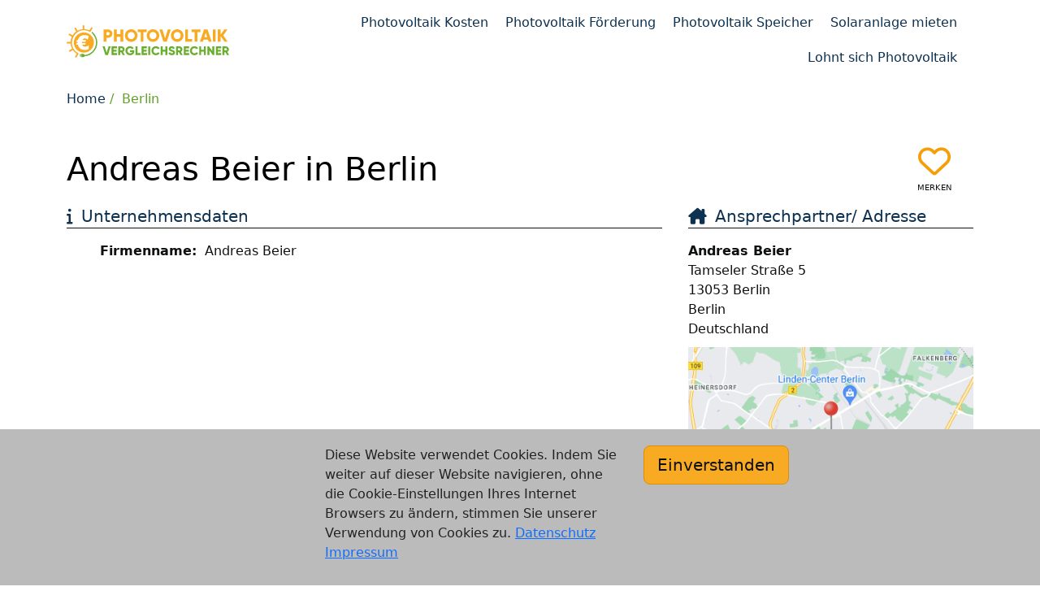

--- FILE ---
content_type: text/html; charset=utf-8
request_url: https://www.photovoltaik-vergleichsrechner.de/berlin/andreas-beier
body_size: 2955
content:
<!DOCTYPE html>
<html lang="de">
<head>
    <meta charset="UTF-8">
    <meta name="viewport" content="width=device-width, height=device-height, initial-scale=1" />
    <link rel="icon" type="image/x-icon" href="/partner/img/photovoltaik-vergleichsrechner-de-favicon.ico" />
    <link rel="icon" type="image/svg+xml" href="/img/favicon/photovoltaik-vergleichsrechner-de-favicon.svg" />
    <title>PV-Anlagen Andreas Beier - photovoltaik-vergleichsrechner.de</title>
    <meta name="description" content="Andreas Beier bietet die Planung und Installation von Photovoltaikanlagen in Ihrer Region." />
    <meta name="author" content="Vergleichsrechner24 GmbH" />
    <meta name="copyright" content="Vergleichsrechner24 GmbH" />
    <meta name="robots" content="index,follow,noodp" />
    <meta name="google-site-verification" content="mY-h8A_fYqq-cZSDe1fy0Gl65OCTV0NsC_NPPojUAIE" />
    <link href="//www3.photovoltaik-vergleichsrechner.de" rel="preconnect" />
    <link href="//www.gstatic.com" rel="preconnect" />
    <script>(function(w,d,s,l,i){w[l]=w[l]||[];w[l].push({'gtm.start':
        new Date().getTime(),event:'gtm.js'});var f=d.getElementsByTagName(s)[0],
        j=d.createElement(s),dl=l!='dataLayer'?'&l='+l:'';j.async=true;j.src=
        'https://www3.photovoltaik-vergleichsrechner.de/gtm.js?id='+i+dl;f.parentNode.insertBefore(j,f);
        })(window,document,'script','dataLayer','GTM-N7XLK4BB');
    </script>
    <link rel="stylesheet" href="/partner/scss/layout.css?v=34" />
    <link rel="stylesheet" href="/partner/scss/job.css?v=34" />
    <script type="text/javascript">
    var DIRECTORY = '/';
    var DIR_LANG = '/';
    var GAPIK = 'AIzaSyDQdPf7nH3P103YZCanknVbIZyftSNhmjg';
    var CACK = 0;
    </script>
    <script type="text/javascript" src="/cssjs/jquery/jquery-3.6.3.min.js?v=34" defer></script>
    <script type="text/javascript" src="/scssjs/bootstrap/bootstrap.min.js?v=34" defer></script>
    <script type="text/javascript" src="/js/base-v2.min.js?v=34" defer></script>
    <script type="text/javascript" src="/js/funnel/funnel.min.js?v=34" defer></script>
    <script type="text/javascript" src="https://www.google.com/recaptcha/api.js?render=6LcffzYpAAAAALYtEy_ckPca_GK-wWziReNhw3aK" defer></script>
    <script type="text/javascript" src="/js/job/job-v2.min.js?v=34" defer></script>
    </head>
<body>
<div class="container">
        <div id="header">
            <div class="row">
                <div class="col-18 col-sm-16 col-md-14 col-lg-9"></div>
                                </div>
        </div>
    </div>

<div class="container">
    <nav role="navigation" class="navbar navbar-expand-lg navbar-default">
        <div class="container-fluid">
            <div class="navbar-brand"><div class="logo"><a href="/" title="photovoltaik-vergleichsrechner.de"><img src="/img/logo/photovoltaik-vergleichsrechner-de.svg" alt="photovoltaik-vergleichsrechner.de - Angebote für PV-Anlagen anfordern, vergleichen und bis zu 30% sparen" /></a></div>
            </div>
            <button class="navbar-toggler" type="button" data-bs-toggle="collapse" data-bs-target="#main-navbar-collapse" aria-controls="navbarSupportedContent" aria-expanded="false" aria-label="Toggle navigation"><span class="navbar-toggler-icon"></span></button>
            <div id="main-navbar-collapse" class="navbar-collapse collapse">
                <ul class="nav navbar-nav">
                    <li class="nav-item"><a class="nav-link" href="/photovoltaik-kosten">Photovoltaik Kosten</a></li>
                        <li class="nav-item"><a class="nav-link" href="/photovoltaik-foerderung">Photovoltaik Förderung</a></li>
                        <li class="nav-item"><a class="nav-link" href="/photovoltaik-speicher">Photovoltaik Speicher</a></li>
                        <li class="nav-item"><a class="nav-link" href="/solaranlage-mieten">Solaranlage mieten</a></li>
                        <li class="nav-item"><a class="nav-link" href="/lohnt-sich-photovoltaik">Lohnt sich Photovoltaik</a></li>
                        </ul></div></div>
    </nav>
</div>    
<div class="container">
    <ol class="breadcrumb">
        <li><a href="/">Home</a></li><li><a href="/berlin" class="active">Berlin</a></li>
        </ol>
</div>
<div id="content" class="container-fluid content">
    <div class="container">
    <div class="job more-space" itemscope itemtype="//schema.org/Organization" data-slug="andreas-beier" data-object-type="business">
        <div class="row">
            <div class="col-32"><h1>Andreas Beier in Berlin</h1></div>
            <div class="col-4 c"><div class="watchlist main"><i class="h1"></i><p>merken</p></div></div>
        </div>
        <div class="row"><div class="col-36 col-md-24">
                <div class="row cols">
                    <div class="col-36 job-biz-basics">
                        <h2>Unternehmensdaten</h2>
<dl class="dl-horizontal"><dt>Firmenname:</dt><dd itemprop="name">Andreas Beier</dd>
    </dl></div>
                </div>
                </div>
            <div class="col-36 col-md-12">
                <div class="row">
<div class="col-36 col-sm-18 col-md-36 contact-info">
<address class="address address-for-map" itemprop="address" itemscope itemtype="//schema.org/PostalAddress">
    <h2>Ansprechpartner/ Adresse</h2>
    <b itemprop="name">Andreas Beier</b>
    <div itemprop="streetAddress">Tamseler Straße 5</div>
    <div class="city"><span itemprop="postalCode">13053</span> <span itemprop="addressLocality">Berlin</span></div>
    <div class="state" itemprop="addressRegion">Berlin</div>
    <span class="country hidden" itemprop="addressCountry">Deutschland</span>
    <div class="job-transfer">
        <dl class="dl-horizontal">
                </dl>
    </div>
    <button type="button" class="show-map w100" data-map-id="map_canvas" data-map-zoom="14" data-bs-toggle="modal" data-bs-target=".map-modal"><img src="/map/eaeg/aq/6507-1.png" alt="Wegbeschreibung - Google Maps anzeigen" /></button>
        <div class="modal fade map-modal modal-full" tabindex="-1" role="dialog">
            <div class="modal-dialog modal-lg">
                <div class="modal-content">
                    <div class="modal-header">
                        <div class="modal-title h4">PV-Anlagen Andreas Beier - photovoltaik-vergleichsrechner.de</div>
                        <button type="button" class="btn-close" data-bs-dismiss="modal" aria-label="Close"></button>
                    </div>
                    <div class="modal-body"><div id="map_canvas"></div></div></div></div></div><a href="#" class="btn btn-default btn-phone" itemprop="telephone" content="+49 30 34669410"><i class="fa fa-phone"></i><span>Festnetznummer anzeigen</span></a>
    <a href="#" class="btn btn-default btn-email" itemprop="email" content="andreas_beier@gmx.de" data-subject="Kontakt%20via%20photovoltaik-vergleichsrechner.de" data-body="Sehr%20geehrte%20Damen%20und%20Herren%2C%20%0Abin%20auf%20Ihrer%20Stellenanzeige%20bei%20photovoltaik-vergleichsrechner.de.%20"><i class="fas fa-envelope"></i><span class="ellipsis">Email anzeigen</span></a>
    </address>
</div>

</div></div>
            </div>
                    </div>
    <br />
        <br />
        <div class="inline-funnel">
            <div class="row"><div class="col-36">
                    <div class="h3">Jetzt kostenlos und unverbindlich bis zu 4 Angebote von Solarfirmen erhalten, die in Ihrer Region PV-Anlagen installieren</div>
                    <br /><br />
                    <div id="funnel" data-funnel="shrtpvvgl">
                        <div class="container" data-page="building_shrt"><div class="question">Worauf soll die Photovoltaikanlage installiert werden?</div>
    <div class="row answers dbl">
        <div class="col-md-36 col-xl-9">
            <div class="answer">
                <button class="btn btn-primary" type="button" data-answer="building_ef">
                    <div class="img"><img src="/scss/font-awesome/svgs/solid/house-chimney.svg"></div><span>Einfamilienhaus / DHH</span><div class="radio"></div></button>
            </div>
        </div>
        <div class="col-md-36 col-xl-9">
            <div class="answer">
                <button class="btn btn-primary" type="button" data-answer="building_mfh">
                    <div class="img"><img src="/scss/font-awesome/svgs/solid/apartment.svg"></div><span>Mehrfamilienhaus</span><div class="radio"></div></button>
            </div>
        </div>
        <div class="col-md-36 col-xl-9">
            <div class="answer">
                <button class="btn btn-primary" type="button" data-answer="building_gi">
                    <div class="img"><img src="/scss/font-awesome/svgs/solid/industry-windows.svg"></div><span>Gewerbeimmobilie</span><div class="radio"></div></button>
            </div>
        </div>
        <div class="col-md-36 col-xl-9">
            <div class="answer">
                <button class="btn btn-primary" type="button" data-answer="building_other">
                    <div class="img"><img src="/scss/font-awesome/svgs/solid/question.svg"></div><span>sonstiges</span><div class="radio"></div></button>
            </div>
        </div>
        </div>
    <div class="progress">
        <div class="progress-bar" role="progressbar" aria-label="Fortschritt der Angebotsanfrage" style="width: 0%;" aria-valuemin="0" aria-valuenow="0" aria-valuemax="8"></div>
    </div>
</div>
<div class="trustseals"><div><img src="/img/trustseal/dsgvo.svg" alt="DSGVO konform" /></div><div><img src="/img/trustseal/deutsche-server.svg" alt="100% Deutsche Server" /></div><div><img src="/img/trustseal/quality-guarantee.svg" alt="Qualitätsgarantie" /></div><div><img src="/img/trustseal/ssl-secure-connection.svg" alt="SSL sichere Verbindung" /></div></div></div>
                </div>
            </div>
        </div>
    </div>

<div id="alert_container"></div></div>
<div class="container-fluid bg-light">
    <div class="container" id="footer">
        <div class="navbar navbar-expand-lg navbar-light bg-light">
            <div class="container-fluid">
                <div class="navbar-brand" href="#">&copy; 2026 Vergleichsrechner24 GmbH</div>
                <div class="navbar-collapse">
                    <ul class="navbar-nav navbar-right">
                        <li class="nav-item"><a href="/kontakt" class="nav-link">Kontakt</a></li>
                        <li class="nav-item"><a href="/agb" class="nav-link">AGB</a></li>
                        <li class="nav-item"><a href="/datenschutz" class="nav-link">Datenschutz</a></li>
                        <li class="nav-item"><a href="/impressum" class="nav-link">Impressum</a></li>
                        </ul>
                </div>
            </div>
        </div>
    </div>
</div>
</body>
</html>

--- FILE ---
content_type: text/html; charset=utf-8
request_url: https://www.google.com/recaptcha/api2/anchor?ar=1&k=6LcffzYpAAAAALYtEy_ckPca_GK-wWziReNhw3aK&co=aHR0cHM6Ly93d3cucGhvdG92b2x0YWlrLXZlcmdsZWljaHNyZWNobmVyLmRlOjQ0Mw..&hl=en&v=PoyoqOPhxBO7pBk68S4YbpHZ&size=invisible&anchor-ms=20000&execute-ms=30000&cb=unb5p0fizh16
body_size: 48648
content:
<!DOCTYPE HTML><html dir="ltr" lang="en"><head><meta http-equiv="Content-Type" content="text/html; charset=UTF-8">
<meta http-equiv="X-UA-Compatible" content="IE=edge">
<title>reCAPTCHA</title>
<style type="text/css">
/* cyrillic-ext */
@font-face {
  font-family: 'Roboto';
  font-style: normal;
  font-weight: 400;
  font-stretch: 100%;
  src: url(//fonts.gstatic.com/s/roboto/v48/KFO7CnqEu92Fr1ME7kSn66aGLdTylUAMa3GUBHMdazTgWw.woff2) format('woff2');
  unicode-range: U+0460-052F, U+1C80-1C8A, U+20B4, U+2DE0-2DFF, U+A640-A69F, U+FE2E-FE2F;
}
/* cyrillic */
@font-face {
  font-family: 'Roboto';
  font-style: normal;
  font-weight: 400;
  font-stretch: 100%;
  src: url(//fonts.gstatic.com/s/roboto/v48/KFO7CnqEu92Fr1ME7kSn66aGLdTylUAMa3iUBHMdazTgWw.woff2) format('woff2');
  unicode-range: U+0301, U+0400-045F, U+0490-0491, U+04B0-04B1, U+2116;
}
/* greek-ext */
@font-face {
  font-family: 'Roboto';
  font-style: normal;
  font-weight: 400;
  font-stretch: 100%;
  src: url(//fonts.gstatic.com/s/roboto/v48/KFO7CnqEu92Fr1ME7kSn66aGLdTylUAMa3CUBHMdazTgWw.woff2) format('woff2');
  unicode-range: U+1F00-1FFF;
}
/* greek */
@font-face {
  font-family: 'Roboto';
  font-style: normal;
  font-weight: 400;
  font-stretch: 100%;
  src: url(//fonts.gstatic.com/s/roboto/v48/KFO7CnqEu92Fr1ME7kSn66aGLdTylUAMa3-UBHMdazTgWw.woff2) format('woff2');
  unicode-range: U+0370-0377, U+037A-037F, U+0384-038A, U+038C, U+038E-03A1, U+03A3-03FF;
}
/* math */
@font-face {
  font-family: 'Roboto';
  font-style: normal;
  font-weight: 400;
  font-stretch: 100%;
  src: url(//fonts.gstatic.com/s/roboto/v48/KFO7CnqEu92Fr1ME7kSn66aGLdTylUAMawCUBHMdazTgWw.woff2) format('woff2');
  unicode-range: U+0302-0303, U+0305, U+0307-0308, U+0310, U+0312, U+0315, U+031A, U+0326-0327, U+032C, U+032F-0330, U+0332-0333, U+0338, U+033A, U+0346, U+034D, U+0391-03A1, U+03A3-03A9, U+03B1-03C9, U+03D1, U+03D5-03D6, U+03F0-03F1, U+03F4-03F5, U+2016-2017, U+2034-2038, U+203C, U+2040, U+2043, U+2047, U+2050, U+2057, U+205F, U+2070-2071, U+2074-208E, U+2090-209C, U+20D0-20DC, U+20E1, U+20E5-20EF, U+2100-2112, U+2114-2115, U+2117-2121, U+2123-214F, U+2190, U+2192, U+2194-21AE, U+21B0-21E5, U+21F1-21F2, U+21F4-2211, U+2213-2214, U+2216-22FF, U+2308-230B, U+2310, U+2319, U+231C-2321, U+2336-237A, U+237C, U+2395, U+239B-23B7, U+23D0, U+23DC-23E1, U+2474-2475, U+25AF, U+25B3, U+25B7, U+25BD, U+25C1, U+25CA, U+25CC, U+25FB, U+266D-266F, U+27C0-27FF, U+2900-2AFF, U+2B0E-2B11, U+2B30-2B4C, U+2BFE, U+3030, U+FF5B, U+FF5D, U+1D400-1D7FF, U+1EE00-1EEFF;
}
/* symbols */
@font-face {
  font-family: 'Roboto';
  font-style: normal;
  font-weight: 400;
  font-stretch: 100%;
  src: url(//fonts.gstatic.com/s/roboto/v48/KFO7CnqEu92Fr1ME7kSn66aGLdTylUAMaxKUBHMdazTgWw.woff2) format('woff2');
  unicode-range: U+0001-000C, U+000E-001F, U+007F-009F, U+20DD-20E0, U+20E2-20E4, U+2150-218F, U+2190, U+2192, U+2194-2199, U+21AF, U+21E6-21F0, U+21F3, U+2218-2219, U+2299, U+22C4-22C6, U+2300-243F, U+2440-244A, U+2460-24FF, U+25A0-27BF, U+2800-28FF, U+2921-2922, U+2981, U+29BF, U+29EB, U+2B00-2BFF, U+4DC0-4DFF, U+FFF9-FFFB, U+10140-1018E, U+10190-1019C, U+101A0, U+101D0-101FD, U+102E0-102FB, U+10E60-10E7E, U+1D2C0-1D2D3, U+1D2E0-1D37F, U+1F000-1F0FF, U+1F100-1F1AD, U+1F1E6-1F1FF, U+1F30D-1F30F, U+1F315, U+1F31C, U+1F31E, U+1F320-1F32C, U+1F336, U+1F378, U+1F37D, U+1F382, U+1F393-1F39F, U+1F3A7-1F3A8, U+1F3AC-1F3AF, U+1F3C2, U+1F3C4-1F3C6, U+1F3CA-1F3CE, U+1F3D4-1F3E0, U+1F3ED, U+1F3F1-1F3F3, U+1F3F5-1F3F7, U+1F408, U+1F415, U+1F41F, U+1F426, U+1F43F, U+1F441-1F442, U+1F444, U+1F446-1F449, U+1F44C-1F44E, U+1F453, U+1F46A, U+1F47D, U+1F4A3, U+1F4B0, U+1F4B3, U+1F4B9, U+1F4BB, U+1F4BF, U+1F4C8-1F4CB, U+1F4D6, U+1F4DA, U+1F4DF, U+1F4E3-1F4E6, U+1F4EA-1F4ED, U+1F4F7, U+1F4F9-1F4FB, U+1F4FD-1F4FE, U+1F503, U+1F507-1F50B, U+1F50D, U+1F512-1F513, U+1F53E-1F54A, U+1F54F-1F5FA, U+1F610, U+1F650-1F67F, U+1F687, U+1F68D, U+1F691, U+1F694, U+1F698, U+1F6AD, U+1F6B2, U+1F6B9-1F6BA, U+1F6BC, U+1F6C6-1F6CF, U+1F6D3-1F6D7, U+1F6E0-1F6EA, U+1F6F0-1F6F3, U+1F6F7-1F6FC, U+1F700-1F7FF, U+1F800-1F80B, U+1F810-1F847, U+1F850-1F859, U+1F860-1F887, U+1F890-1F8AD, U+1F8B0-1F8BB, U+1F8C0-1F8C1, U+1F900-1F90B, U+1F93B, U+1F946, U+1F984, U+1F996, U+1F9E9, U+1FA00-1FA6F, U+1FA70-1FA7C, U+1FA80-1FA89, U+1FA8F-1FAC6, U+1FACE-1FADC, U+1FADF-1FAE9, U+1FAF0-1FAF8, U+1FB00-1FBFF;
}
/* vietnamese */
@font-face {
  font-family: 'Roboto';
  font-style: normal;
  font-weight: 400;
  font-stretch: 100%;
  src: url(//fonts.gstatic.com/s/roboto/v48/KFO7CnqEu92Fr1ME7kSn66aGLdTylUAMa3OUBHMdazTgWw.woff2) format('woff2');
  unicode-range: U+0102-0103, U+0110-0111, U+0128-0129, U+0168-0169, U+01A0-01A1, U+01AF-01B0, U+0300-0301, U+0303-0304, U+0308-0309, U+0323, U+0329, U+1EA0-1EF9, U+20AB;
}
/* latin-ext */
@font-face {
  font-family: 'Roboto';
  font-style: normal;
  font-weight: 400;
  font-stretch: 100%;
  src: url(//fonts.gstatic.com/s/roboto/v48/KFO7CnqEu92Fr1ME7kSn66aGLdTylUAMa3KUBHMdazTgWw.woff2) format('woff2');
  unicode-range: U+0100-02BA, U+02BD-02C5, U+02C7-02CC, U+02CE-02D7, U+02DD-02FF, U+0304, U+0308, U+0329, U+1D00-1DBF, U+1E00-1E9F, U+1EF2-1EFF, U+2020, U+20A0-20AB, U+20AD-20C0, U+2113, U+2C60-2C7F, U+A720-A7FF;
}
/* latin */
@font-face {
  font-family: 'Roboto';
  font-style: normal;
  font-weight: 400;
  font-stretch: 100%;
  src: url(//fonts.gstatic.com/s/roboto/v48/KFO7CnqEu92Fr1ME7kSn66aGLdTylUAMa3yUBHMdazQ.woff2) format('woff2');
  unicode-range: U+0000-00FF, U+0131, U+0152-0153, U+02BB-02BC, U+02C6, U+02DA, U+02DC, U+0304, U+0308, U+0329, U+2000-206F, U+20AC, U+2122, U+2191, U+2193, U+2212, U+2215, U+FEFF, U+FFFD;
}
/* cyrillic-ext */
@font-face {
  font-family: 'Roboto';
  font-style: normal;
  font-weight: 500;
  font-stretch: 100%;
  src: url(//fonts.gstatic.com/s/roboto/v48/KFO7CnqEu92Fr1ME7kSn66aGLdTylUAMa3GUBHMdazTgWw.woff2) format('woff2');
  unicode-range: U+0460-052F, U+1C80-1C8A, U+20B4, U+2DE0-2DFF, U+A640-A69F, U+FE2E-FE2F;
}
/* cyrillic */
@font-face {
  font-family: 'Roboto';
  font-style: normal;
  font-weight: 500;
  font-stretch: 100%;
  src: url(//fonts.gstatic.com/s/roboto/v48/KFO7CnqEu92Fr1ME7kSn66aGLdTylUAMa3iUBHMdazTgWw.woff2) format('woff2');
  unicode-range: U+0301, U+0400-045F, U+0490-0491, U+04B0-04B1, U+2116;
}
/* greek-ext */
@font-face {
  font-family: 'Roboto';
  font-style: normal;
  font-weight: 500;
  font-stretch: 100%;
  src: url(//fonts.gstatic.com/s/roboto/v48/KFO7CnqEu92Fr1ME7kSn66aGLdTylUAMa3CUBHMdazTgWw.woff2) format('woff2');
  unicode-range: U+1F00-1FFF;
}
/* greek */
@font-face {
  font-family: 'Roboto';
  font-style: normal;
  font-weight: 500;
  font-stretch: 100%;
  src: url(//fonts.gstatic.com/s/roboto/v48/KFO7CnqEu92Fr1ME7kSn66aGLdTylUAMa3-UBHMdazTgWw.woff2) format('woff2');
  unicode-range: U+0370-0377, U+037A-037F, U+0384-038A, U+038C, U+038E-03A1, U+03A3-03FF;
}
/* math */
@font-face {
  font-family: 'Roboto';
  font-style: normal;
  font-weight: 500;
  font-stretch: 100%;
  src: url(//fonts.gstatic.com/s/roboto/v48/KFO7CnqEu92Fr1ME7kSn66aGLdTylUAMawCUBHMdazTgWw.woff2) format('woff2');
  unicode-range: U+0302-0303, U+0305, U+0307-0308, U+0310, U+0312, U+0315, U+031A, U+0326-0327, U+032C, U+032F-0330, U+0332-0333, U+0338, U+033A, U+0346, U+034D, U+0391-03A1, U+03A3-03A9, U+03B1-03C9, U+03D1, U+03D5-03D6, U+03F0-03F1, U+03F4-03F5, U+2016-2017, U+2034-2038, U+203C, U+2040, U+2043, U+2047, U+2050, U+2057, U+205F, U+2070-2071, U+2074-208E, U+2090-209C, U+20D0-20DC, U+20E1, U+20E5-20EF, U+2100-2112, U+2114-2115, U+2117-2121, U+2123-214F, U+2190, U+2192, U+2194-21AE, U+21B0-21E5, U+21F1-21F2, U+21F4-2211, U+2213-2214, U+2216-22FF, U+2308-230B, U+2310, U+2319, U+231C-2321, U+2336-237A, U+237C, U+2395, U+239B-23B7, U+23D0, U+23DC-23E1, U+2474-2475, U+25AF, U+25B3, U+25B7, U+25BD, U+25C1, U+25CA, U+25CC, U+25FB, U+266D-266F, U+27C0-27FF, U+2900-2AFF, U+2B0E-2B11, U+2B30-2B4C, U+2BFE, U+3030, U+FF5B, U+FF5D, U+1D400-1D7FF, U+1EE00-1EEFF;
}
/* symbols */
@font-face {
  font-family: 'Roboto';
  font-style: normal;
  font-weight: 500;
  font-stretch: 100%;
  src: url(//fonts.gstatic.com/s/roboto/v48/KFO7CnqEu92Fr1ME7kSn66aGLdTylUAMaxKUBHMdazTgWw.woff2) format('woff2');
  unicode-range: U+0001-000C, U+000E-001F, U+007F-009F, U+20DD-20E0, U+20E2-20E4, U+2150-218F, U+2190, U+2192, U+2194-2199, U+21AF, U+21E6-21F0, U+21F3, U+2218-2219, U+2299, U+22C4-22C6, U+2300-243F, U+2440-244A, U+2460-24FF, U+25A0-27BF, U+2800-28FF, U+2921-2922, U+2981, U+29BF, U+29EB, U+2B00-2BFF, U+4DC0-4DFF, U+FFF9-FFFB, U+10140-1018E, U+10190-1019C, U+101A0, U+101D0-101FD, U+102E0-102FB, U+10E60-10E7E, U+1D2C0-1D2D3, U+1D2E0-1D37F, U+1F000-1F0FF, U+1F100-1F1AD, U+1F1E6-1F1FF, U+1F30D-1F30F, U+1F315, U+1F31C, U+1F31E, U+1F320-1F32C, U+1F336, U+1F378, U+1F37D, U+1F382, U+1F393-1F39F, U+1F3A7-1F3A8, U+1F3AC-1F3AF, U+1F3C2, U+1F3C4-1F3C6, U+1F3CA-1F3CE, U+1F3D4-1F3E0, U+1F3ED, U+1F3F1-1F3F3, U+1F3F5-1F3F7, U+1F408, U+1F415, U+1F41F, U+1F426, U+1F43F, U+1F441-1F442, U+1F444, U+1F446-1F449, U+1F44C-1F44E, U+1F453, U+1F46A, U+1F47D, U+1F4A3, U+1F4B0, U+1F4B3, U+1F4B9, U+1F4BB, U+1F4BF, U+1F4C8-1F4CB, U+1F4D6, U+1F4DA, U+1F4DF, U+1F4E3-1F4E6, U+1F4EA-1F4ED, U+1F4F7, U+1F4F9-1F4FB, U+1F4FD-1F4FE, U+1F503, U+1F507-1F50B, U+1F50D, U+1F512-1F513, U+1F53E-1F54A, U+1F54F-1F5FA, U+1F610, U+1F650-1F67F, U+1F687, U+1F68D, U+1F691, U+1F694, U+1F698, U+1F6AD, U+1F6B2, U+1F6B9-1F6BA, U+1F6BC, U+1F6C6-1F6CF, U+1F6D3-1F6D7, U+1F6E0-1F6EA, U+1F6F0-1F6F3, U+1F6F7-1F6FC, U+1F700-1F7FF, U+1F800-1F80B, U+1F810-1F847, U+1F850-1F859, U+1F860-1F887, U+1F890-1F8AD, U+1F8B0-1F8BB, U+1F8C0-1F8C1, U+1F900-1F90B, U+1F93B, U+1F946, U+1F984, U+1F996, U+1F9E9, U+1FA00-1FA6F, U+1FA70-1FA7C, U+1FA80-1FA89, U+1FA8F-1FAC6, U+1FACE-1FADC, U+1FADF-1FAE9, U+1FAF0-1FAF8, U+1FB00-1FBFF;
}
/* vietnamese */
@font-face {
  font-family: 'Roboto';
  font-style: normal;
  font-weight: 500;
  font-stretch: 100%;
  src: url(//fonts.gstatic.com/s/roboto/v48/KFO7CnqEu92Fr1ME7kSn66aGLdTylUAMa3OUBHMdazTgWw.woff2) format('woff2');
  unicode-range: U+0102-0103, U+0110-0111, U+0128-0129, U+0168-0169, U+01A0-01A1, U+01AF-01B0, U+0300-0301, U+0303-0304, U+0308-0309, U+0323, U+0329, U+1EA0-1EF9, U+20AB;
}
/* latin-ext */
@font-face {
  font-family: 'Roboto';
  font-style: normal;
  font-weight: 500;
  font-stretch: 100%;
  src: url(//fonts.gstatic.com/s/roboto/v48/KFO7CnqEu92Fr1ME7kSn66aGLdTylUAMa3KUBHMdazTgWw.woff2) format('woff2');
  unicode-range: U+0100-02BA, U+02BD-02C5, U+02C7-02CC, U+02CE-02D7, U+02DD-02FF, U+0304, U+0308, U+0329, U+1D00-1DBF, U+1E00-1E9F, U+1EF2-1EFF, U+2020, U+20A0-20AB, U+20AD-20C0, U+2113, U+2C60-2C7F, U+A720-A7FF;
}
/* latin */
@font-face {
  font-family: 'Roboto';
  font-style: normal;
  font-weight: 500;
  font-stretch: 100%;
  src: url(//fonts.gstatic.com/s/roboto/v48/KFO7CnqEu92Fr1ME7kSn66aGLdTylUAMa3yUBHMdazQ.woff2) format('woff2');
  unicode-range: U+0000-00FF, U+0131, U+0152-0153, U+02BB-02BC, U+02C6, U+02DA, U+02DC, U+0304, U+0308, U+0329, U+2000-206F, U+20AC, U+2122, U+2191, U+2193, U+2212, U+2215, U+FEFF, U+FFFD;
}
/* cyrillic-ext */
@font-face {
  font-family: 'Roboto';
  font-style: normal;
  font-weight: 900;
  font-stretch: 100%;
  src: url(//fonts.gstatic.com/s/roboto/v48/KFO7CnqEu92Fr1ME7kSn66aGLdTylUAMa3GUBHMdazTgWw.woff2) format('woff2');
  unicode-range: U+0460-052F, U+1C80-1C8A, U+20B4, U+2DE0-2DFF, U+A640-A69F, U+FE2E-FE2F;
}
/* cyrillic */
@font-face {
  font-family: 'Roboto';
  font-style: normal;
  font-weight: 900;
  font-stretch: 100%;
  src: url(//fonts.gstatic.com/s/roboto/v48/KFO7CnqEu92Fr1ME7kSn66aGLdTylUAMa3iUBHMdazTgWw.woff2) format('woff2');
  unicode-range: U+0301, U+0400-045F, U+0490-0491, U+04B0-04B1, U+2116;
}
/* greek-ext */
@font-face {
  font-family: 'Roboto';
  font-style: normal;
  font-weight: 900;
  font-stretch: 100%;
  src: url(//fonts.gstatic.com/s/roboto/v48/KFO7CnqEu92Fr1ME7kSn66aGLdTylUAMa3CUBHMdazTgWw.woff2) format('woff2');
  unicode-range: U+1F00-1FFF;
}
/* greek */
@font-face {
  font-family: 'Roboto';
  font-style: normal;
  font-weight: 900;
  font-stretch: 100%;
  src: url(//fonts.gstatic.com/s/roboto/v48/KFO7CnqEu92Fr1ME7kSn66aGLdTylUAMa3-UBHMdazTgWw.woff2) format('woff2');
  unicode-range: U+0370-0377, U+037A-037F, U+0384-038A, U+038C, U+038E-03A1, U+03A3-03FF;
}
/* math */
@font-face {
  font-family: 'Roboto';
  font-style: normal;
  font-weight: 900;
  font-stretch: 100%;
  src: url(//fonts.gstatic.com/s/roboto/v48/KFO7CnqEu92Fr1ME7kSn66aGLdTylUAMawCUBHMdazTgWw.woff2) format('woff2');
  unicode-range: U+0302-0303, U+0305, U+0307-0308, U+0310, U+0312, U+0315, U+031A, U+0326-0327, U+032C, U+032F-0330, U+0332-0333, U+0338, U+033A, U+0346, U+034D, U+0391-03A1, U+03A3-03A9, U+03B1-03C9, U+03D1, U+03D5-03D6, U+03F0-03F1, U+03F4-03F5, U+2016-2017, U+2034-2038, U+203C, U+2040, U+2043, U+2047, U+2050, U+2057, U+205F, U+2070-2071, U+2074-208E, U+2090-209C, U+20D0-20DC, U+20E1, U+20E5-20EF, U+2100-2112, U+2114-2115, U+2117-2121, U+2123-214F, U+2190, U+2192, U+2194-21AE, U+21B0-21E5, U+21F1-21F2, U+21F4-2211, U+2213-2214, U+2216-22FF, U+2308-230B, U+2310, U+2319, U+231C-2321, U+2336-237A, U+237C, U+2395, U+239B-23B7, U+23D0, U+23DC-23E1, U+2474-2475, U+25AF, U+25B3, U+25B7, U+25BD, U+25C1, U+25CA, U+25CC, U+25FB, U+266D-266F, U+27C0-27FF, U+2900-2AFF, U+2B0E-2B11, U+2B30-2B4C, U+2BFE, U+3030, U+FF5B, U+FF5D, U+1D400-1D7FF, U+1EE00-1EEFF;
}
/* symbols */
@font-face {
  font-family: 'Roboto';
  font-style: normal;
  font-weight: 900;
  font-stretch: 100%;
  src: url(//fonts.gstatic.com/s/roboto/v48/KFO7CnqEu92Fr1ME7kSn66aGLdTylUAMaxKUBHMdazTgWw.woff2) format('woff2');
  unicode-range: U+0001-000C, U+000E-001F, U+007F-009F, U+20DD-20E0, U+20E2-20E4, U+2150-218F, U+2190, U+2192, U+2194-2199, U+21AF, U+21E6-21F0, U+21F3, U+2218-2219, U+2299, U+22C4-22C6, U+2300-243F, U+2440-244A, U+2460-24FF, U+25A0-27BF, U+2800-28FF, U+2921-2922, U+2981, U+29BF, U+29EB, U+2B00-2BFF, U+4DC0-4DFF, U+FFF9-FFFB, U+10140-1018E, U+10190-1019C, U+101A0, U+101D0-101FD, U+102E0-102FB, U+10E60-10E7E, U+1D2C0-1D2D3, U+1D2E0-1D37F, U+1F000-1F0FF, U+1F100-1F1AD, U+1F1E6-1F1FF, U+1F30D-1F30F, U+1F315, U+1F31C, U+1F31E, U+1F320-1F32C, U+1F336, U+1F378, U+1F37D, U+1F382, U+1F393-1F39F, U+1F3A7-1F3A8, U+1F3AC-1F3AF, U+1F3C2, U+1F3C4-1F3C6, U+1F3CA-1F3CE, U+1F3D4-1F3E0, U+1F3ED, U+1F3F1-1F3F3, U+1F3F5-1F3F7, U+1F408, U+1F415, U+1F41F, U+1F426, U+1F43F, U+1F441-1F442, U+1F444, U+1F446-1F449, U+1F44C-1F44E, U+1F453, U+1F46A, U+1F47D, U+1F4A3, U+1F4B0, U+1F4B3, U+1F4B9, U+1F4BB, U+1F4BF, U+1F4C8-1F4CB, U+1F4D6, U+1F4DA, U+1F4DF, U+1F4E3-1F4E6, U+1F4EA-1F4ED, U+1F4F7, U+1F4F9-1F4FB, U+1F4FD-1F4FE, U+1F503, U+1F507-1F50B, U+1F50D, U+1F512-1F513, U+1F53E-1F54A, U+1F54F-1F5FA, U+1F610, U+1F650-1F67F, U+1F687, U+1F68D, U+1F691, U+1F694, U+1F698, U+1F6AD, U+1F6B2, U+1F6B9-1F6BA, U+1F6BC, U+1F6C6-1F6CF, U+1F6D3-1F6D7, U+1F6E0-1F6EA, U+1F6F0-1F6F3, U+1F6F7-1F6FC, U+1F700-1F7FF, U+1F800-1F80B, U+1F810-1F847, U+1F850-1F859, U+1F860-1F887, U+1F890-1F8AD, U+1F8B0-1F8BB, U+1F8C0-1F8C1, U+1F900-1F90B, U+1F93B, U+1F946, U+1F984, U+1F996, U+1F9E9, U+1FA00-1FA6F, U+1FA70-1FA7C, U+1FA80-1FA89, U+1FA8F-1FAC6, U+1FACE-1FADC, U+1FADF-1FAE9, U+1FAF0-1FAF8, U+1FB00-1FBFF;
}
/* vietnamese */
@font-face {
  font-family: 'Roboto';
  font-style: normal;
  font-weight: 900;
  font-stretch: 100%;
  src: url(//fonts.gstatic.com/s/roboto/v48/KFO7CnqEu92Fr1ME7kSn66aGLdTylUAMa3OUBHMdazTgWw.woff2) format('woff2');
  unicode-range: U+0102-0103, U+0110-0111, U+0128-0129, U+0168-0169, U+01A0-01A1, U+01AF-01B0, U+0300-0301, U+0303-0304, U+0308-0309, U+0323, U+0329, U+1EA0-1EF9, U+20AB;
}
/* latin-ext */
@font-face {
  font-family: 'Roboto';
  font-style: normal;
  font-weight: 900;
  font-stretch: 100%;
  src: url(//fonts.gstatic.com/s/roboto/v48/KFO7CnqEu92Fr1ME7kSn66aGLdTylUAMa3KUBHMdazTgWw.woff2) format('woff2');
  unicode-range: U+0100-02BA, U+02BD-02C5, U+02C7-02CC, U+02CE-02D7, U+02DD-02FF, U+0304, U+0308, U+0329, U+1D00-1DBF, U+1E00-1E9F, U+1EF2-1EFF, U+2020, U+20A0-20AB, U+20AD-20C0, U+2113, U+2C60-2C7F, U+A720-A7FF;
}
/* latin */
@font-face {
  font-family: 'Roboto';
  font-style: normal;
  font-weight: 900;
  font-stretch: 100%;
  src: url(//fonts.gstatic.com/s/roboto/v48/KFO7CnqEu92Fr1ME7kSn66aGLdTylUAMa3yUBHMdazQ.woff2) format('woff2');
  unicode-range: U+0000-00FF, U+0131, U+0152-0153, U+02BB-02BC, U+02C6, U+02DA, U+02DC, U+0304, U+0308, U+0329, U+2000-206F, U+20AC, U+2122, U+2191, U+2193, U+2212, U+2215, U+FEFF, U+FFFD;
}

</style>
<link rel="stylesheet" type="text/css" href="https://www.gstatic.com/recaptcha/releases/PoyoqOPhxBO7pBk68S4YbpHZ/styles__ltr.css">
<script nonce="2qUVWy0SNSy9saj_tQlkmA" type="text/javascript">window['__recaptcha_api'] = 'https://www.google.com/recaptcha/api2/';</script>
<script type="text/javascript" src="https://www.gstatic.com/recaptcha/releases/PoyoqOPhxBO7pBk68S4YbpHZ/recaptcha__en.js" nonce="2qUVWy0SNSy9saj_tQlkmA">
      
    </script></head>
<body><div id="rc-anchor-alert" class="rc-anchor-alert"></div>
<input type="hidden" id="recaptcha-token" value="[base64]">
<script type="text/javascript" nonce="2qUVWy0SNSy9saj_tQlkmA">
      recaptcha.anchor.Main.init("[\x22ainput\x22,[\x22bgdata\x22,\x22\x22,\[base64]/[base64]/bmV3IFpbdF0obVswXSk6Sz09Mj9uZXcgWlt0XShtWzBdLG1bMV0pOks9PTM/bmV3IFpbdF0obVswXSxtWzFdLG1bMl0pOks9PTQ/[base64]/[base64]/[base64]/[base64]/[base64]/[base64]/[base64]/[base64]/[base64]/[base64]/[base64]/[base64]/[base64]/[base64]\\u003d\\u003d\x22,\[base64]\x22,\x22w5V/[base64]/[base64]/wrPCj8OBwp8iw7FrRFLDv8K/[base64]/[base64]/wpTDgMOoXVLCpC0Mw7rCrMKudMKPw6tJw4HCpsOqPBV1ZMO1w7fCjcOARVc4e8OMwo9EwqDDqG7CqsOMwpVxbcKWWMO8FcKNwqPCv8Omb1F8w6Eew405wrzCoFrCrMK1E8Knw7nDmmA9wpdIwqtWwrlCwpfDtVrDj1rChnZiw6LDvMOFwqjDv2jChsODwqbDuU/[base64]/CnMKiRREZw6nDpQ07WSZQOyd8RgRsw4zDrXBdPMOOX8KYCiZHTcKgw57CmmFGVHHCiUNqTn8zITnDrF7DvFfCk0DClcKNAsOsZcK7C8KCMcO5EXsWD0ZhRsKJSV5Yw73DjMOObsK9w7h4w58+woLDo8OzwrxrwonDmnjDgcOrA8Ojw4V7LlVWNyfCgWkYOU/CgzbCgmcDwp4yw4DCsyExT8KGCcOwX8K9w6XDk1p8N0bCjMOuwoMVw7gmw4rCksKSwoMXaFYwcsKSe8KVwrlPw6dDwqMkEsKswoNgwqxXw4Mjwr3Du8OrC8OBXklGw6rCqMOIO8KyODbCh8O/w73DsMKcwqk3fMKzw47ComTDvsKVw5fDlsOUZcOSwoXCnMOMBMK3wpvCocO9VMOqwqp2D8KIwprCjsKuWcOGC8OpJAzDrF0yw7pxw4vCh8KkH8KRw4vDmk1fwpjCpMK2wo5jWizDgMO2LMKpw7jCmHDDrAA/wqJxwoAYw4w8PTHDlCYMwojDtsKcMcKHFnfChMKtwqstwq7DnABCwq1WJBHCulfCtRBZwqwRwpp/[base64]/CtsKnXMOsTMO8FCHDhnvCsMKJeHfCh8O0woXDhcO5NWY5DVYrw5lywqBqw6JHwrRVInDCpkXDuAbCtG8HVMOTPwYzwqM6wrXDqx7CkcOpwrBsRMKRXwLDtj3CoMK0fn7CujDCmzU8Y8OScEIKbXrDrcOxw6o/woY3XcOUw5zCg2fDnsKGw4UswqbCkVXDuRA2azzCkhU2VcKlKcKaPcOLVMOEH8OGDkbDsMKiI8OUw5/DicKECsKGw5VMOl/[base64]/cy/[base64]/Dh8OKZcOiLCYpw4wlw6VdwoIqwqzDo8OfdU/ChcKzYzrCrW3DpVnDrMKbwrrDo8OKFcO0FMO9w5UvbMO5PcK8wpA1ZkHCsHzDg8O1wo7DjAcsZMKawp0kZUE/eRIuw7fCuXbCpXEvLHjDslLCnMKOw4TDm8OGw5rDqV42wo3DmnrCssOgw47CvyZMwq5XccKLw6rDkxoawqHDjMOZw5JNwrrDiE7DmmvDl0TCnMO6wqHDqhLDi8KJZsOtSDzCs8OVQMK5HVBWbcKgXsOLw5bCicK9XsKqwpbDpcKodMO1w6Egw6zDksKvw6x/DE3Cj8OiwpZRfsOHYVTDrMO5SCjCpRUmZ8O7RW/DpwoHWcKkHcOhKcKPAW0gdRADw6vDvVcFwq8DMcK6w5PCrcK+wqhYw6JMw5rCv8OlfsKew7JVQF/DkcOhP8KFwp4aw54yw7DDgMOSwqYuwpLDqcK9w6Ixw4nDvMKqwoPChMKiw60DLULDtMObO8OiwpzDrFhqworDo3dnw70Rw5JDJMK4wqhDw6pSw4DCgwtYwonCncKBVlPCuiwmPRUhw6l/[base64]/CpsKAwqt5LmMhw75AwpnCrsOZw6QuN8OWwp/DlBLDtQJnHsOGwqBiUMKgTUPDkMOawot/wonCkcKcBTzDusOXwpQuwpYzwoLCsAcrQcK3FjctZFvCgcK/AAchwoLDosK4IcKew5HChxwpL8KOQsK+w7/CjFAMBHbClmFqW8K/[base64]/[base64]/DjcOSwqUCDh7DmHNcC8Kfwp7CsSrCp07ChcKFeMK3wrQbB8O4Elpuw4o7LsOEMx1KwrnDs2BtZUhVw6/Cv0Mhwoc9w44eYkQ9UMKvw7Bow4JuDMKcw5gcL8KYDMKiE1XDhcO0XCcWw4zCqMOlQCEBDjLDrsOmw6dlBRcgw5UXwovDn8KgacKhw741w5fDq2/[base64]/DiT5GR2YMMcKlwpEHwplAw7XDi0EVJ1zCl0TDtMONXBbCtMO+wppww5YTwrsvwodCR8OBamhEecOjwqnCkVwdw7rDtcKywrFyLcONGsOTw4gtwrPCj0/CtcOow5nCqcOywrpXw7PDr8K3Qwlww6rDmsODw5E8TMOZdCkAw6QabHDCkMOxw49FfsOnej9XwqTCiFtZU0pXLcOVwpjDj1VDw6ssOcKdAcOjw5fDqVzCkQbCtsOKeMOHEz/[base64]/MysuwrMDwohtw6jCg8K5CQIkwqTDucKpw4YSVkzDocO5w43Dh0Ftw4nDlsK7CANyUcOqT8O0w4DDkz3ClcORwp/[base64]/wpDDjS/[base64]/[base64]/Dp8OFd8KDQA7CgMKXwpXDgMOULMOWwrcXXzsOwqXDusKcBVLCocKlw6fCg8Opwp41P8KWYHIrJFprDMOGcsKmacOMfT/CpRfCusOTw6JaGSzDicOYw5PDlDlCTMOcwrhMwrMRw7MbwrHCnnQKBxnCiFHDicOeWMKhwoF6wpfDuMKqwqTDkcOMBVlBbErDpFAOwrjDoxUGJsOWIMK0w7fDt8OGwr7CiMKHwrdqc8ORwrrDoMKafsKGwp8kSMKRw47Ck8OiasKkKwnCpj3DicOew4hFSlAgZsONw5/[base64]/wpLCrW/Cu8K/O8KgZcOIwrnDum/DgjAewrrChMOYw7grwodkwqrCnMOtThPCn0hTAxbCszXChlLCjDNVOTnCtsKaDx15wpfCp3rDqsONJsKUE2p+e8OqbcKvw7jCu1rCoMKYL8ORw7PDvcKPw5Z2CX7CtsO5w79cwprDt8OnO8OYaMKMw4jDvcOKwr8OV8O/Z8K2c8OKwo0vw7dEaH4nRQnCgcKPM2HDmcKvw4pnw4jCmcOrWXrCu2RRwqnDtQZ4NxMHEsK8UsKjb1VKw5jDrlhtw7rCgy5HecK2QhbCisOCwqQ+wr95wrwHw4vCmsKrwo3DpR/Cnmtvw5NwU8KBZ3DDvMO/H8OvDhTDoBwDw5fDjjjDmsO7w4LDugBYIhjDosKiwptGL8KrwrN9w5rDlyDCjEk+wps3wqYHwrLDnXVew5I/JsKVZgtDEA/CgcOjXC/Cj8OTwph3wqtdw73DtsO+w5UTXcKRw7oOVzTDmsO2w4IvwoM/U8O2wolRAcKKwrPCo0vDhE3CkcOhwoYDJFlywrtaBMKyNGQfwr1NI8KxwofDv0BfGcOdYMOrZMO4HMOSAXPDowHCkMOwX8KnJmlQw7JFLSLDpcO3wpAzWcK9MsKtw7jDrgHCuTPDrAcGJsKZP8OKwq3DsH7ClQY1d3fDqCcqwr5ew7RvwrXCi2DDgcOFDj/DkcOawpZGGMKswqfDg23ChsK+wrsOw4dSfcO9PMOAJcOgbcKNEcOseH7CtE3CpsOew6HDowLCixIXw70iaXLDrsKTw7DDm8K6RhXDhRPDpMKFw7zCh19EWMK+wrlXw5/Dj3jDpsKTwq9KwrAxbmjDoh07cDPDnsOkaMO6GcK/wo7DpjZ0XMOowpl0w7XCvX4aTcO1wqk0wpbDncK/w75xwoYANVZPw4J2HzPCssKvwqE4w4XDnRwKwpoefSVteHjDvVh/wpjDq8KRLMKoHcO+TwTDuMOmw4zDhMKswqlJwrx/YinCnAnDnBtawovDlEAfFHDDr3NoVlkewpPDlcKXw40uw4zCh8OONsOZP8KiPsORIkFXwofCgzDCmhXDozLCrkPClMKFC8OkZ1piLU5SNsO0w5Fvw4liQcKFwrPDqz0vQ2Ytw5vCukAEUCHDoB0/[base64]/Dt8KkwpfDrQgmVjoLw4PDtMOJPVgewrtvBCIFAivDuDQOwrXCosOMMkoURU0rwr3CqyTCvUHClcK8w6LCoyVCwoozw4RAdsOFw7LDsEVpwrEEDkRew70rdcOZHRHDox0Pw48Yw5rCsgR+czFRwpBCLMOeHj5/[base64]/[base64]/wrvCr1DDo8KrHVjCl8KuwrMVw4fCsx/[base64]/[base64]/ZB7DtRnCncOEwpXDg8ODOzdaw6TDs8KCw7pfw7/DmsOrwpbCmcK6BHHClVTCpk/[base64]/CsjkET2rCvMOAwpXCssKWZGfClsOrH0gQQFk1w6PDlsKgQ8K+aCvCjsOCQhBIWj4cwrkXccKWw4TCn8OFw5h4XsOhJWEYwo/CsgBZesOrwqPCjkgVRD54wqnCnMOfMsOgw7vCtxFjHMK3WRbDg23CvwQmw4gtDMOQVsKrw7/CkAbCnU5CNcKtwo1Rb8Oiw73Dl8KSwrtHCmMXwojCocOIYRZHSCfCrAsnccOaU8KOIlBTw4LCoDDDscKtLsOtfMOjZsKKbMKpdMOawqVGw4pGfh/Dkg0vN3/Drw7DoQotwoAxATV2Wzo3GDbCqcOXQMOOGcK7wofDoHzCvhzCrsKZwqLDg0IXw6zCu8OPwpczCsKxMsO5wq7CvinDsCvDvSoWSMKAQnfCuj9fGcKKw7c8w6h2OsKsfBATw4nDnRldfR4zw5/DkMKVD27Ck8KVwqTDssOCw6s/PV0nwrzCg8K7w4NwKsKKwqTDh8K8L8Kvw4zDpcKrw7DCvGAYC8KWwol3w4NWAsKFwobCpMKJNCrCisOISTrCg8KsHm/CnsK/wrbCjE/DgxzCosOnwqJdw63Cs8KpNnnDvR/[base64]/DuDDCt8Orw4stwp4SwqQEw6DCoDViKMKIcWdAXcKNw6BKQhAdwrrDmArCtyESw4zDvHTCrkrChmIGw6U7wpvDrDhLA0jDq0fDgsKcw4pnw79LHcKRw4TDn1/[base64]/Dj8OSa8OEb8ODw47ClMKxKXsowrnCm8ORPsK0X8O5wrvCnMOywp52aHolWMOecDlUF3kDw6TCssK1WQ9HamFVD8K/wopow4N4w5t0woQGw6jCkWozFMOvw6AeB8O5w47DplE9w6PDuF7CicKgUVrCrMOGQxk0w45Kwo5lw7RgBMKRRcOqeG/DsMOqTMKJWyFGesOBwq5qw6dhEMOKX1YPwovCqUAkKsKJDHDCiUTDvMKGwqrCoCJQccKTKcKtOzrDp8OnGx3CksOgeVHClsK9Z2XDtcKDJQPCqwjDgVvCuBTDiSrDozEwwp/ChMOZU8Kzw5gSwotFwrrCs8KJG1V5NAlRwrfCl8Kiw6wfw5XCoHLCjUIjJHXDmcK/Uk/CpMKxIH3CqMKTHgzChT/Du8OGECXCtgbDtcK2wqZxd8O0CV96w5xowrjCmsO1w65MGR4cw6DDoMKMDcOIwpHDicOaw45VwpZIGDRGKAHDr8KoW3rDhcO7wqbCqX7DpTnCqMKpL8Krw5JcwrfCi3lxIyxRw6jCsSvDnMKrw5XCoEEgwpNKw5xqbMOiwojDkcOAJ8KywotYw5dDw5sDZRZlWC/Clk/Cm2LDs8OnAsKNQzcQw7pDa8O1aQwGw5PDv8KVG3TCscOWRFNNDMOBTsOYKxLDtTgxw65XHkrCkQoiH0bCsMKWKcKGw4nDuhFzw5Mkw65PwrTCvCxYwp/DsMO6wqNmwoTDoMKNwq1MfcOqwr3DlQ4xWcK6PMOFAF4TwqFvSTDChsKacsKUwqAdZ8KzBlzDsXTDtsKjw4vDgMOjwrJpFMOxWcK5w5HCqcKaw6s8w43DvyDCqsK9wrl1Zw12ERghwrLCrcKhS8OOScKsNW/[base64]/DhSPCtsKEwqEPAMOYwrfCrjLCpsOPQzzDvVBHdw5DFsKrasKhUSXDqzFTw64DCnXDmcKaw7/CtsOPISo/w5/Dj21NcCjCocKxwp3CjcOAw5zDqMOQw7nDucOVwoFQKU3ClsKZKVl9DsKmw6QQw6HDl8O7w5fDiW7DssKJwpzCvsKhwpMkQ8KfNyzDmcKPScOxYcKHw5nCojFhwocJwrhxCMOHEQnCkMOIw7vClHzCuMOLwpjCoMKqVwsSw5bCoMK/wrPDkSVxw7xBd8KDw6ApAsOjwqprwqR3WXtWX03Dnnp3PVhCw49Lwp3DnsO/wqDDtgpjwpViw7oxZ0o2wqLDocO0H8OzZ8Koa8KEcmg+wqRGw43DtnXDuAvCikMVCcKYwqJ3JsKHwoRrwr3Dn2XDtn5Xwp7Ch8Otw5vDk8KIUsOWwrbCksOiwoVMPMOrb2xTwpDCp8OGwrTCtk0lPmkvMMK/BUrCrcKJHxLCjMKYwrLDt8Kgw7DDt8KGE8Oww77Dp8OrYcKqAMKJwo0RKXbCr3xqXMKmw6LDkcOuWcOdQsOxw6M/LmbCoBjDhG1COAtHdCdTD3YjwpQ0wqciwprCjMKFD8Kew7PDsVhMFlw4DcKHK3/DusKHw5vDq8KLaHzCi8OTIXnDlcKNOF/DlQdHw5rChkg4wo3DlTobCBXCgcOYWndWSy8hwpfDtl8TAiwFwrd3GsOlwp0jDMKlwqgcw6ECA8O2wrLDqyUAwrvDizXCjMOQbjrDuMKbZcOgecKxwr7Dr8KycW4xw5zDoyYuK8KSwrERNw3DjBBYw7BOJj1tw7TChWNBwqfDmMOYdMKhwr/Cpy3DomMrw5nDjyN5SjlbQWbDiTJmBsOTZx7Du8O9woh0ZQ53wpUpwosXTHfCj8K8FllHFkkxwqrCrcO4LirDsXLDmEpHUsOQTcOuw4QewofDh8O4woLDh8OKwpkeNMKcwoxgcMKow5TCr0/CqsORwqLCnHp/wrfCg1HCvxfCgsOTZyzDondiw7TChhQnw7DDv8Kow57DpTnCv8OQw45ewpTCm1nCosK9cF4Iw7PDtRvCp8KFQMKLW8OLNjfCtUpPbcKVdMK0XBDCo8OIwpVpHUzDt0QoGMKvw67Dg8KCEcONEcOZHsKGw4PCmknDsDLDvMOwdsK/[base64]/DiG/[base64]/CscKUwpTClsOPw4bCsMKrcsOCCHPDscKfUsOgwqwBGwbDtcOrw4g4ZMK/w5rDgjpZGcK9VMKnw6LCn8KrTHzCtsKWDMO5w43DmBvDgwHDscOmTgZDwqfDnsOpShsWw59LwqcIEMOkwpAVOsKPwrXCsAXClxEsQcKhw6HCsCp4w6HCrn9qw4xWw7cfw6gnCnzDujPCpG7DqsOkZMOvCsKUw5HCt8KpwpdwwqPDmcK/G8O9wplEwol8SmgwfQtnwq/DmMKZW1vDrMKIT8OzU8KDBC7ChcOyw4HDsUQEKDrCkcOEAsOawrclHzvDp348wq/DqSnDsVrCnMOHEsOFZnfChhjCnzzClsOKw4jChcKUwqLDuixqwr/DgMKqfcOCwotSAMKiNsK9w7IEOcKTwqJsXMKCw7PCi20KIyjDtcOodwViw6NOwoHDmcKxIcOJw6JZw6nCtMO7CXkBFsKYHMK7w5/CtlLDu8OQw6rCo8O5F8O3wpnDhsKVGijDp8KUIMORwpUpEQxDNsOtw5ByJ8OYw5DCm3XDrMONQgLDmC/Du8KOFsOhw7PDssOywpYHw5sdwrAZw6YIw4bDjVNAwqzDnMOxTnYNw7swwoJ/w545w4sLHsKlwr/[base64]/DlsO+wrZbwobChcODwqHCn1Rcw6MgwrXDtV3DrxQIPCkSSsOYwp3DvMKgJcOUQcKrecOIUH9VR0o0MsOswoI2RC7DrsKxwq3Ct3onwrXDslZPLMKtSSrDtMK7w4XDo8OudT5tMMK/cmPDqjs1w4XClMOTIMOUw47DgVnCujTDg0vDiQzCn8O4w7vDp8KCw6gvw6TDqxTDlsK0Ahp/w7Eqw5XDpMOmwoHCn8OdwpZ+wqDCrcKSB1TDoHrCvwklGsOJTcKHE0RebjjDkVBkw4k7wqbCqnhTw55sw40/VE7DuMKrwrPChMOIXcK9TMOnSljCs0vCunTDvcK8bnzDgMKDDW9awr7Ch3rDiMO2wr/Dgm/CrhgSw7F7RsO8M3U3wqdxOwLDmMO8w6l/[base64]/DscOZw5p/UcKRGMK7w6g8QUDCmhMIccOVwq9pwo3DlH/[base64]/Do010wr8aGkYqwp1ew67DmsOYaykbw5Nuw6rDiMOAPcKYwpZew5YmH8K7woUuwr3DrkZZADI0woZ9w7vDssKhwrHCmXxswrdZwprDuVXDjMOswrA8QsOlPTnDlW8oVWHDgsKLEMK/w5A8RWzCk10NDcOiwq3CgMKnw5TDt8KCwp3ClsKuMDDCjcOVaMK/wqbClkcbAcOHwpnCocKOwo3Ch2/CkcODEy5rRsOII8KcSCxCdMOmdAnCncO4KU49wrgYVnprw57Cq8Ojw6jDl8OoWxtAwroIwpY9w7vDnTRxwrs/wqDDoMO7YsKvw5/DlUbCisO0HhwOWcKSw5DChkk5aT3ChCXDsyB/wojDm8KfRkjDvRY7F8O1wqPDkB7DtsO0wqJpwr9vKUIWBXAOw5rCmsOVwrFBBWnCuzPDjcOiw47CiS/DkMOYADjDt8KbEMKvbsKXwojCiQTDosKXw6zClyjDoMORwoPDnMOXw7FBw582ecOVaBfCncKFwrLCpE7Cm8Ojw4/DkiYWPsOOw77DsSfCrmLCrMKaFA3DiTfCk8ObbnTCnnwaW8KAw47Dr1MwNi/[base64]/DmsOpw5nDvHM6wqTDnsKNw4TCrTlrPMKFYSZUACDDpx/CnXTCkcKAC8OgeUVNK8Onw4oLTsKxEMOxwq0uHMOIwpTDp8K+w7srZSEKRF4YwonDtCwMMsKsXGnClMOOT3nClArCisOYwqcqw4PDtcK4wrNGZ8OZw789wrPDpmzDs8ORwqItS8O9fyTDtsODZxNrwoAWTHXDg8OIw6/DuMOjwoskXsK1OikJw7cOwqpGw7PDoEdcGcOQw5LCp8Ohw4PCvcK7wp/DqB0wwqbCjsOTw556DsO/wqlDw5/DoFXCt8KnwqjCjEJsw6hbwqjDoT7DqcKvwrVsTsO9wrjCp8OCexzCkhhnwqzDvk0DccOKw4swG0/[base64]/CpcOLBDkze8KNXsKGBS8TKMKdwpJQw7FrNUjCiFhGwp/Dkw99UBtGw6/DmcKFwpIVClDDosOLwqgjS1FWw6RUwpVxJcOOXyLChcKIwqTClQUDE8ONwqkWwrgcdMKzKsOcwrZgNEsxJ8KRwrHCmyvChDAZwoxxw5DCp8KUw7FgXWzCiGtrw4cpwrfDtMO7RUY3wqrClm0eJCEhw7HDu8KvRsOnw4nDpcO0wpPDscO9wqUjwoJ6Mw9yQMOxwr/DpD0yw4LDiMKYbcKDw7fDvMKNwoLDt8O5wrPDssKLwq7Cqw3Dnk/ChcKRw4VXXsO3wr9vFyXDixA6ZSPDkMOFD8KNUsOGwqHDki9mJcKCElvDv8KKcMOCwr5nw550wotTHsKLw58PUsOHVGlWwrhUw7HDtRXCmGMeJyTCoV/[base64]/w73DnhfDrMOLJT3DgihUAivDisO7wqnCv8KZcwhOw7vDq8OVwpc6w4sRw6B5ITXDnGzDnsKCwpLDkMKdw6oHw6nChWHCggkYw7PCisKDDxxxw6MZw4zDiH9WbcOcYMK6XMONdcKzwr3DqGHDusKxw4HDs1ZNBsKhIcOMKmPDjDRRTsK4bcKQwp7Dpn8AUA/DjMKwwqnDgMK2woMQPiTDmwrCmVlbP1d9wrdYBcOWwrXDsMKlw53Ch8ONw5jClsKNO8KJw7Q0B8KLGTo8YUbCusOHw7IYwqMNwocjQ8OSwpDClSFrwqMoT2lZwrplw6BIRMKpasOfw6XCqcOIw7JPw7DChMO3wrjDksOVSBHDnh/DoAwfdjM4KnbCucOHXMKZesKZIsK9bMOKZ8OIdsODw7LDqlwKDMK5MXogw6bDhADCgMOVw6zCnmTDgEgXwpkkw5HCn2kUw4PCosKHwpjCsETDpVXCqh7CukBHw6nDh0ZMPsOyBW7Dk8OQAcOZw6nDlG9La8K+NR3ClT/CngIww7lgw7/DsgTDmFTDkWLCgEhkU8OqKsKnOsOjRGfDiMO2wrJIw4fDksOBwpnCisO4wpXCjsOFwovDusKhwpkLMmBPEi7CpsKyMzwpwoQ/[base64]/w4TCqMOOw5LCuMKAwpg/woMSwr1texhww6A2wrIiwonDlwjCjldiL3ZxwrfDsBFiw6/DrMOdw5LDvkceOMK4w60kw77CpcOIS8OxGC/CtRjClG7CmD8IwphhwrrDsCZuXsOvJ8K5ecOGw5drKT1rNSfCqMOKeUVywpjCoFTDpRHCr8O+HMKww4g3w58YwpAlw5zDlCnCrS9PSCQfRX3CpzbDsEHDvCVaBMOtwq81w4nDiEbCl8K9w6rDssOwTG/CosKrwpENwobCqMKTwpsldcKtXsOWwrzCncOVwo1/w7M1O8Oxwo3CvcOGCMKhwqluMsO6wqUvdCTDoG/DscOBKsKqY8Oqwp/Dhz42X8O8WsOCwqJ5w71sw6tWw79CBcOvR0HCrXRgw4QQPHpnBF/CgsK5wrcNL8Orw5bDv8KWw6ACRid5C8Osw4pkw4ZYLSIpXgTCt8OYBTDDhMOnw5QLJB3DosKSwq/[base64]/DscKSw4DCiHfDgsKZwp4vw7sow70KJcOyw6wpw5MkwrrDlmJHeMKbwromwoo6wrLCixdvJHjCqcKtRCwPwozCi8OXwp7CnHbDq8KEaVk/PFECwoIlwrvDrA7DjHd+wq0xUWLDmMOPTMOOcMKMwobDhcKvw5rCtAXDkk0Xw5nDoMOKwq5RTMOoLWLDs8KlSGDDhGx1w7gMwpQQKzXDoXlcw6zCn8KkwoEKwqIBwpvCghhNV8KPw4M7wp0Gw7clWAPDl1/DqCwdw4nDncOzwrnCoiQwwrdTGD3CkQvDu8KCUsOywr3DrG/CpcOiw5c9wqU3wpV2Bw7CoE8rFcOywoBTQGXCpcKzwotkwq4SNMKKKcK6B1dnwpBiw58Vw74pw51/w6UfwqrCqMORFMOoRsOrwrpiWMKrb8KUwro7wofCgsOIw5TDgTnDtsKFRSUZfMKWwqjDgMKbFcOTwqvCnTUww6RKw4NrwpnDp0vDmsOIZcOaccKSVMKSI8OrG8Omw7nChm/[base64]/[base64]/[base64]/DiwNQw7nDocOow4opwoLCsn1IUMO0FcKvWUsmwogEw7/[base64]/[base64]/Ci8KWIMO+w4hlwodBCcOnwpbDocOzwqjCv8O7WBNodlphwq8XUHTCpGByw57Dg2AqVFPDi8K+Pz4mPCrDi8Ouw6tcw5LDt1XDu1TChiPCsMOycmFjHmMkE1pZZ8Ojw4tvNhEdVcK/M8O0HsKdw5MfYBMjUiI4wp/DmsO+BWMeOW/DlcKiw59hw7zCoSoxw5VmQ0saD8KjwqMoAMKKOTsTwqfDo8K/wqsQwoAfwpcuG8Kzw4LCssOyBMOdPUhLwqXCrcOTw5DDvUnDgDPDgMKAU8KIKXAKw6/[base64]/w5ApCUgcKiEsbU/CrMKWNcKJRANmEMK+wo0xRcO9wqtJRcK3AwxmwooRC8Opw43CisO6XlVTw4R5wqnCoSbCrsKiw6xfJSLCmsOsw7bCpw9PPsOXwoDCiEvDh8Kuw7c/w4J9ZVLCuMKXw7nDg0fCgsKxe8OaKglZwrTChG8fRAYWwooew7LCq8OPwovDjcOqwr3DskjCvMK0w54ww5kXw71AN8KGw4/Ci2PClQ7CvB1uR8KXMMKrKFRgw51TUMOrwpVtwrceacOcw6lGw7pgdsOLw45bLMOXP8Oxw4YQwp42E8KKwppoQxRwN1Fcw4wZDxbDoQNbwo/CvU3DjsKZVivCn8KywoDDpsK7wpI6wrpWGRYaOg1oB8OEw7E6AXQywqFQeMKYwojDsMOGeRLCpcK1w6xHISzCmTITwrZWwrVObsKZwrfChh1PScOLw6NrwrDClxPDjsOeU8KVEMOTK33DlDHCgsOew5/CvBUkd8O5w47Cp8OVEXnDhsOJwotHwqTDs8OkVsOiw67Cl8KhwpnChsOMw4LCk8OjSsKWw5/DjXVoEGTClMKZwpfDgcO5ChA7HsK5VmNEwqMAw77DlsKSwo/CqVbCrwgxwodGF8KTDcOScsK9wo4kw4zDt0Qgw4dfwr3CnMK1wrsLw4RzwqTDtMKtZhcOwpM2OcOrT8K1fsKGcgzDrlILWMOYw5/Cl8OZwoB/[base64]/[base64]/CpUFlXm00O14Zw5nCpGXDg8ORDU3DpMOqGkR6wrh6w7Bow5pvw67DiXAGwqHDpiXCp8K8Bm/Cnn0Ywr7CtCYCMlvComQ1b8OIcHXCvHsnw77CrsKxwr4/O0fCt3MGP8KGP8O0wpXDhCjCmUfDn8K9e8OPw5bCn8O8wqZdHyzCq8K/XMKiwrdsCMOcwogZwrzCoMOdH8Kzw7hUw4EBZMKFVnTCjcKowr8Tw5LCucKUw4bDl8OsGz3DgcKNJBLCu1DCiUfCi8Kjwql2V8OpcEhnMU1EGlU/w7PDoy5Cw47DuWXDj8Oewq8Bw7DCuUBMBR/DlxwLLVHCmwIXw5VcDz/[base64]/Cqz/CvcKkZcO0w6PDrzUlw5Atw4NtwopSw6Jqw6JKwoMRwqzCoRbChwLCuQXDnVFcwooiT8KWwro3ICRtQjY4w5w+wqNAwrHDjEwfdsOnasKac8KEw6TDk3YcNMOqwpPDpcKkw5LCkMOqw7HDvn5fwq0gERTDiMOPw6xaA8KjXmtYwp4pc8Odw4/[base64]/Dh8OIwrXCpsKKRETChCAlw7TDuhrCqFvCmcK8HMKTw4VxOcKIw7J0a8Oiw5FcZ3Aiw71lwo/DksKDw4XDrsORazI0aMOEw7/Cu0rClMKFT8Kxw67CsMOKw7vCpibDsMK6wpRGK8OEB1wVCcOlN13DrXs/X8OfBsK6w7RLZMOmw4PCoAktPHdBw40nwr3Dk8OWw5XCj8KGTQ52S8OTw6Ylw53DlWptd8OewqrCj8O4RG5VFsOlw7RhwoLCnsKVCk7Cs2HCscK+w7Z/w5/DocKJeMKxEwDDlsOoA1DDk8O5wp7CvMKrwppHw57DjMKARMOwecOeUifDm8OIJMOuwo02Q19GwqHDncOIB0I1AMOQw78Twp/[base64]/Cl8OGHW3CocK0QMKtwqg2wrfCnMKwfCLCqGBYUsKZwoPCkw3Ct30GRn3DrMOhSn/CuHzDlcOoDDANF2DDswPCmcKJIxnDtlXDscO3b8OAw5RLwqnCmMOJwpMgwqvDigtpw73CjCjCgkfDscO+wppZUATCv8OHw4LCkSnCscKqLcOew4o0MsO/RGfCgsOaw4jCrnvDnF05w4VhFlUZaEECwp4bworCu3xUHsKcw497ccOjw7TCiMO7wrHDtDpNwqoIw7YKw61CEzTCnQEUIcKgwrDDnxLDhzVFDG/[base64]/DoXAAwqrClsK6Z8OAHmLDp8Knw40nwo/[base64]/[base64]/[base64]/[base64]/DuW9yLsKYwrfCnGfCuwh6w4AWwqbCsEvCo0HDslvDosONLcO9w5Zsf8O+PVDCoMOcw4TDqygJOcOGwr3DlHbDlFlTOMKVRnPDgcKbXF7CsnbDoMKUCMOowoRkHHPDqiLDuRZVw4/Cj2vDrMK6w7EXLxhidwFGKhkSMsO5w6UacXHDgcOIw5XDk8O9w6vDl3zDgcK4w6/DosKBwq0NfCnDj2gCwpbCi8OXFcORw7HDrDjCn2gbw4FTwp9kccK9w5PCncO5aC5vIg/[base64]/[base64]/GEfCo2BCacOQG8K6CMKYw6I3wrkrccOHw6HCssOycVnDg8Kxw5fCmcKlw6JowqwjC2UVwqPDvjwHOMOlUcK6dMOIw4oFdynCkW9aEXhzwqjCl8Kew7BpCsKzNylaDAs9f8O3eSQVacOPeMO3FnkzBcKfwozCpsO4wqjCksKMOlLDksO4wr/Cpx1Aw60GwrnClwLDqEDClsOuw4PCjgUHezZ5wq14GE/DiFPClElgB1w2FsOwSMO4woHCmlJlFA3CpMO3w7XDpgPCp8Kfw6TDl0dfw5hWJ8O4DhFDTsKcccOnw4LCuAHColkCKWzCqcKoMU1ielpPw57DgMOpMMOAw58kwpwAACMkdcKaHcOzw7XCusKPIMOVwq8/wobDggXDp8OZw4fDtFA1w7hFw6HDpMK6OG0VH8KYIMKlQcOywqB7w5cJBT/DklENVsKnwq9uwoHDpCPCt1bDkgXCvMOKwpLCocO+fDEbWsOlw5XDg8Osw7zCtMOsE0LCkXbDkcOuJcKAw55/wozCq8O/wppCw4xsYi8rw4/Cl8KUL8OFw4JuwqDDvFXCrx/[base64]/CoTA9wpgfwrHDt8OawoPCjysOV8OTG8K3Ozp/eiXCm0/[base64]/wp0mDMKaE03CvcKGwonDkzgCJ1nDkMK7w4NJLk/CpMOBwqZAw5PDmcOeZ0pWS8Kiw5hAwovDkcOwfcKAwqbCp8KHw7EbeW9qw4HCmQ7CuMKwwpTCjcKdacOew7rCuB1Ow77ClCUGwqfDgikkw7QSw57DvXdnw6wbw4/[base64]/DnBnCp8Ogw6nCrCLDklfCv8KYwqLDr8Knw53CkhUJX8O/e8KSAGvDpl7DuT/Du8O4bRzCiy1xw7xdw4TCqsKQIHNWwrUdw5LCmXrCmnDDuxPDrsO6XR/[base64]/[base64]/[base64]/Dnn3DscOIScOqwr7CtlfDu8ONwq7Cn1g1w4nClVbDpMOjw5V5TMKdasOfw6/Cq35bCcKDw7thDsObwph4wo1/eXdWw73ClcO0wqlqW8OGw73Dj3dUecOzw6cGO8Kvw7t/GcOgwpXCrDTCn8OUT8O5MxvDmxoOw67CjELDtyACw4d8DCFXcn5+w5tLfDF9w6vDnyN+OcOEY8KEEkV7aAfDjcKawphOwrnDnWMYw6XCgi90GsK3F8KhLnLCr2nDs8KdBcKGw7PDicOuGsKqaMKPLF8Iw7Frw7zCqwRIM8OUwrQzwp/Cp8KeTCXDh8OEw6pMEX3CiX1qwqbDhA3DrcO7IcOcTsOwd8OPJhLDggUDMMK0dsOtw6rDnA5VFcOEwrJKAgDCmcOxwo/DncO8NEBjwpjChHzDpREfw7Iww5llworChUJrwp8Twp9Kw7rChcKvwrRDGwR7PnYqW3vCvETCv8Obwrduw79KE8OAwqpgRg1uw6cBw47DscK4wptkMELDpMK8IcOAbsKEw4rCm8OrF2/[base64]/w6jDjcKIVcKJXnZKGcO/[base64]/Cm8K8wqLDlcOhw4dxCEnDn8KgwrbDqSMnwr89KsKuwqLDmBXCohdOH8OywqYheHQpAsKyAcOKBSzDslLChAVhw7HDn2ZEw6/[base64]/Dpmktw7/CogjDpcKbWm3Dv8OMw5DCjl5mwo3CiMKcUMKjwrnCrA\\u003d\\u003d\x22],null,[\x22conf\x22,null,\x226LcffzYpAAAAALYtEy_ckPca_GK-wWziReNhw3aK\x22,0,null,null,null,1,[21,125,63,73,95,87,41,43,42,83,102,105,109,121],[1017145,855],0,null,null,null,null,0,null,0,null,700,1,null,0,\[base64]/76lBhnEnQkZnOKMAhk\\u003d\x22,0,0,null,null,1,null,0,0,null,null,null,0],\x22https://www.photovoltaik-vergleichsrechner.de:443\x22,null,[3,1,1],null,null,null,1,3600,[\x22https://www.google.com/intl/en/policies/privacy/\x22,\x22https://www.google.com/intl/en/policies/terms/\x22],\x222jy/FXY1i6BoikD0U7AqN0C92x5uOYiPiS3L3xWqkF4\\u003d\x22,1,0,null,1,1768888918121,0,0,[225],null,[235,34,34,128],\x22RC-SIrtYWtMkrh9MA\x22,null,null,null,null,null,\x220dAFcWeA6I_l6BJguz314VCb7MS0xCw5NMi_Ys8ZFs60F9rO_as_dN0AfPz_Osk1b1bV3y9aqaL9zdFDousOFPR7KaImE-XmITqQ\x22,1768971718080]");
    </script></body></html>

--- FILE ---
content_type: image/svg+xml
request_url: https://www.photovoltaik-vergleichsrechner.de/img/trustseal/ssl-secure-connection.svg
body_size: 14417
content:
<?xml version="1.0" encoding="utf-8"?>
<!-- Generator: Adobe Illustrator 28.0.0, SVG Export Plug-In . SVG Version: 6.00 Build 0)  -->
<svg version="1.1" id="SSL_x5F_Verbindung_00000164494646553665709670000009130668615586995624_"
	 xmlns="http://www.w3.org/2000/svg" xmlns:xlink="http://www.w3.org/1999/xlink" x="0px" y="0px" viewBox="0 0 328.3 139.6"
	 style="enable-background:new 0 0 328.3 139.6;" xml:space="preserve">
<style type="text/css">
	.st0{fill:#6A6A69;}
	
		.st1{fill:#2F3030;stroke:url(#rect3753_00000030466916865157841810000010842028886496925101_);stroke-width:5.5653;stroke-linecap:round;stroke-linejoin:round;}
	.st2{fill:url(#path3804_00000097485314539855867660000008943254234177151872_);}
	.st3{fill:none;stroke:#FFFFFF;stroke-width:4.5079;}
	.st4{fill:#9CC423;fill-opacity:0.6708;}
	.st5{fill:#030405;}
	.st6{fill-rule:evenodd;clip-rule:evenodd;fill:#585858;stroke:#D6AD0B;stroke-width:0.2226;}
	.st7{fill-rule:evenodd;clip-rule:evenodd;fill:#E9E9E9;fill-opacity:0.5678;}
	
		.st8{opacity:0.65;fill-rule:evenodd;clip-rule:evenodd;fill:url(#path3082_00000107568441590513874850000005142516531536266668_);enable-background:new    ;}
	.st9{fill-rule:evenodd;clip-rule:evenodd;fill:#343434;fill-opacity:0.5678;}
	.st10{fill-rule:evenodd;clip-rule:evenodd;fill:url(#rect1941_00000170257991021644616970000003225524177438644107_);}
	.st11{opacity:0.5;fill-rule:evenodd;clip-rule:evenodd;fill:#FFFFFF;enable-background:new    ;}
	.st12{opacity:0.5;fill-rule:evenodd;clip-rule:evenodd;fill:#030405;enable-background:new    ;}
	.st13{fill:#FFFFFF;stroke:#48531F;stroke-width:1.1131;}
</style>
<g id="SSL_x5F_Verbindung">
	<g>
		<path id="path3830" class="st0" d="M27.3,0c-14.9,0-27,12.1-27,27v85.6c0,14.9,12.1,27,27,27h274c14.9,0,27-12.1,27-27V27.1
			c0-14.9-12.1-27-27-27C301.2,0,27.3,0,27.3,0z"/>
		
			<linearGradient id="rect3753_00000015346078019407322080000002245578104482017194_" gradientUnits="userSpaceOnUse" x1="271.1088" y1="-4.6939" x2="271.1088" y2="-143.3385" gradientTransform="matrix(1 0 0 -1 -106.8438 -4.623)">
			<stop  offset="0" style="stop-color:#FFFFFF"/>
			<stop  offset="3.747081e-02" style="stop-color:#989999"/>
			<stop  offset="0.1906" style="stop-color:#343434"/>
			<stop  offset="0.2861" style="stop-color:#D0D0D0"/>
			<stop  offset="0.7858" style="stop-color:#FFFFFF"/>
			<stop  offset="1" style="stop-color:#343434"/>
		</linearGradient>
		
			<path id="rect3753" style="fill:#2F3030;stroke:url(#rect3753_00000015346078019407322080000002245578104482017194_);stroke-width:5.5653;stroke-linecap:round;stroke-linejoin:round;" d="
			M27.3,3.9h274c12.8,0,23.2,10.4,23.2,23.2v85.5c0,12.8-10.4,23.2-23.2,23.2h-274c-12.8,0-23.2-10.4-23.2-23.2V27
			C4,14.2,14.4,3.9,27.3,3.9L27.3,3.9z"/>
		
			<radialGradient id="path3804_00000043448787697985737150000007195523230381618367_" cx="271.8056" cy="-93.4395" r="155.8054" gradientTransform="matrix(1.0077 2.460550e-03 2.089700e-03 -0.8558 -109.438 -10.7894)" gradientUnits="userSpaceOnUse">
			<stop  offset="0" style="stop-color:#FFFFFF"/>
			<stop  offset="1" style="stop-color:#D7D6D6"/>
		</radialGradient>
		<path id="path3804" style="fill:url(#path3804_00000043448787697985737150000007195523230381618367_);" d="M27.3,8.9
			c-10.1,0-18.1,8-18.1,18.1v85.6c0,10.1,8,18.1,18.1,18.1h274c10.1,0,18.1-8,18.1-18.1V27.1c0-10.1-8-18.1-18.1-18.1
			C301.2,8.9,27.3,8.9,27.3,8.9z"/>
		<path id="path3808" class="st3" d="M27.3,12.4c-8.3,0-14.7,6.3-14.7,14.6v85.6c0,8.3,6.4,14.7,14.7,14.7h274
			c8.3,0,14.7-6.4,14.7-14.7V27.1c0-8.3-6.4-14.6-14.7-14.6C301.2,12.4,27.3,12.4,27.3,12.4z"/>
		<path id="path3853" class="st4" d="M213.5,8.9v121.8h87.7c10.1,0,18.1-8,18.1-18.1V27.1c0-10.1-8-18.1-18.1-18.1
			C301.2,8.9,213.5,8.9,213.5,8.9z"/>
		<g id="text3880">
			<path id="path4040" class="st5" d="M32.4,90.3L37,79c5,3.5,9.8,5.2,14.6,5.2c7.4,0,11-2.6,11-7.7c0-2.4-0.9-4.7-2.6-6.9
				c-1.8-2.2-5.3-4.6-10.7-7.3c-5.4-2.7-9.1-5-11-6.7c-1.9-1.8-3.3-3.9-4.3-6.3c-1-2.4-1.5-5.1-1.5-8c0-5.5,2-10,6-13.6
				s9.2-5.4,15.5-5.4c8.2,0,14.2,1.5,18,4.6l-3.8,10.8c-4.4-3.2-9.1-4.7-14-4.7c-2.9,0-5.1,0.8-6.8,2.3c-1.6,1.5-2.4,3.5-2.4,6
				c0,4.1,4.5,8.3,13.5,12.6c4.7,2.3,8.1,4.5,10.2,6.4c2.1,1.9,3.7,4.2,4.8,6.8s1.6,5.4,1.6,8.6c0,5.7-2.3,10.4-6.8,14.1
				s-10.5,5.6-18.2,5.6C43.6,95.4,37.7,93.7,32.4,90.3"/>
			<path id="path4042" class="st5" d="M83,90.3L87.6,79c5,3.5,9.8,5.2,14.6,5.2c7.4,0,11-2.6,11-7.7c0-2.4-0.9-4.7-2.6-6.9
				c-1.8-2.2-5.3-4.6-10.7-7.3s-9.1-5-11-6.7s-3.3-3.9-4.3-6.3c-1-2.4-1.5-5.1-1.5-8c0-5.5,2-10,6-13.6s9.2-5.4,15.5-5.4
				c8.2,0,14.2,1.5,18,4.6l-3.8,10.8c-4.4-3.2-9.1-4.7-14-4.7c-2.9,0-5.1,0.8-6.8,2.3c-1.6,1.5-2.4,3.5-2.4,6
				c0,4.1,4.5,8.3,13.5,12.6c4.7,2.3,8.1,4.5,10.2,6.4c2.1,1.9,3.7,4.2,4.8,6.8s1.6,5.4,1.6,8.6c0,5.7-2.3,10.4-6.8,14.1
				s-10.5,5.6-18.2,5.6C94.3,95.4,88.3,93.7,83,90.3"/>
			<path id="path4044" class="st5" d="M136.9,94.2V23.5h12.5v59.6h31.9v11.1H136.9"/>
		</g>
		<g id="text3892_00000000184232368842670510000001202224500743012029_">
			<path id="path4005_00000005264567404546175800000014893336536936846769_" class="st5" d="M32.2,116.7l0.7-1.8
				c0.4,0.3,0.8,0.5,1.4,0.7s1.1,0.3,1.5,0.3c0.8,0,1.4-0.2,1.9-0.6s0.7-0.9,0.7-1.6c0-0.5-0.1-0.9-0.4-1.4c-0.3-0.4-0.9-0.9-2-1.4
				l-1.2-0.6c-1-0.5-1.7-1-2.1-1.6s-0.6-1.4-0.6-2.3c0-1.1,0.4-2,1.2-2.7c0.8-0.7,1.8-1.1,3-1.1c1.6,0,2.7,0.3,3.3,0.8l-0.6,1.7
				c-0.3-0.2-0.7-0.4-1.2-0.6c-0.6-0.2-1-0.3-1.5-0.3c-0.7,0-1.2,0.2-1.6,0.6s-0.6,0.9-0.6,1.5c0,0.4,0.1,0.7,0.2,1s0.3,0.6,0.6,0.8
				c0.3,0.2,0.8,0.5,1.5,0.9l1.2,0.6c1,0.5,1.7,1,2.1,1.7c0.4,0.6,0.6,1.5,0.6,2.5c0,1.1-0.4,2-1.3,2.8s-2.1,1.2-3.5,1.2
				C34.2,117.6,33.1,117.3,32.2,116.7"/>
			<path id="path4007_00000169553591001508590840000001616804946035453610_" class="st5" d="M44.4,102.7c0.3,0,0.6,0.1,0.8,0.3
				c0.2,0.2,0.3,0.5,0.3,0.8s-0.1,0.6-0.3,0.8c-0.2,0.2-0.5,0.3-0.8,0.3s-0.6-0.1-0.8-0.3c-0.2-0.2-0.3-0.5-0.3-0.8s0.1-0.6,0.3-0.8
				C43.8,102.8,44.1,102.7,44.4,102.7 M43.3,117.3v-9h-1.5v-1.6h3.3v10.6H43.3"/>
			<path id="path4009_00000181776928436697754420000006635261110794057866_" class="st5" d="M56.3,107.5l-0.9,1.3
				c-0.2-0.2-0.5-0.4-1-0.6s-0.9-0.3-1.4-0.3c-1,0-1.8,0.3-2.4,1.1c-0.6,0.7-0.9,1.7-0.9,3c0,1.2,0.3,2.2,0.9,2.9
				c0.6,0.6,1.5,1,2.6,1c0.9,0,1.7-0.3,2.6-1l0.7,1.6c-1,0.6-2.3,1-3.8,1S50,117,49.1,116s-1.4-2.3-1.4-3.9c0-1.7,0.5-3,1.5-4.1
				c1-1,2.3-1.5,4-1.5c0.6,0,1.2,0.1,1.8,0.3C55.5,107.1,56,107.3,56.3,107.5"/>
			<path id="path4011_00000037690008981024468600000006519678864505893776_" class="st5" d="M64.9,117.3v-6.7c0-0.8-0.2-1.4-0.6-1.9
				c-0.4-0.5-0.9-0.7-1.6-0.7c-0.5,0-0.9,0.1-1.4,0.4s-0.8,0.6-1.1,0.9v7.9h-1.9v-15h1.9v5.5c0.3-0.4,0.6-0.7,1.2-1
				c0.6-0.3,1.2-0.4,1.8-0.4c1.1,0,2,0.4,2.7,1.1c0.6,0.7,0.9,1.8,0.9,3v6.7L64.9,117.3"/>
			<path id="path4013_00000019668390365899534520000018402603321752558735_" class="st5" d="M78.4,112.2h-7.7c0,1.2,0.3,2.2,1,2.9
				c0.6,0.6,1.4,0.9,2.3,0.9c1.1,0,2-0.3,2.7-0.9l0.8,1.4c-0.3,0.3-0.7,0.6-1.3,0.8c-0.8,0.3-1.6,0.4-2.5,0.4
				c-1.3,0-2.5-0.5-3.4-1.4c-1-1-1.5-2.4-1.5-4c0-1.8,0.5-3.2,1.6-4.2c0.9-0.9,2.1-1.4,3.4-1.4c1.5,0,2.7,0.4,3.6,1.3
				c0.8,0.8,1.2,1.9,1.2,3.3C78.5,111.4,78.5,111.8,78.4,112.2 M73.8,108.1c-0.9,0-1.5,0.3-2.1,0.8s-0.9,1.2-0.9,1.9h5.9
				c0-0.8-0.3-1.4-0.7-1.9C75.5,108.4,74.7,108.1,73.8,108.1"/>
			<path id="path4015_00000083060292651094803720000013256076767100481945_" class="st5" d="M86.3,108.5c-0.4-0.3-0.8-0.4-1.2-0.4
				c-0.7,0-1.2,0.3-1.8,0.9c-0.5,0.6-0.7,1.4-0.7,2.2v6.1h-1.9v-10.6h1.9v1.7c0.7-1.3,1.7-1.9,3.1-1.9c0.3,0,0.8,0,1.5,0.2
				L86.3,108.5"/>
			<path id="path4017_00000068667322879387560400000002206247806525601212_" class="st5" d="M97.4,112.2h-7.7c0,1.2,0.3,2.2,1,2.9
				c0.6,0.6,1.4,0.9,2.3,0.9c1.1,0,2-0.3,2.7-0.9l0.8,1.4c-0.3,0.3-0.7,0.6-1.3,0.8c-0.8,0.3-1.6,0.4-2.5,0.4
				c-1.3,0-2.5-0.5-3.4-1.4c-1-1-1.5-2.4-1.5-4c0-1.8,0.5-3.2,1.6-4.2c0.9-0.9,2.1-1.4,3.4-1.4c1.5,0,2.7,0.4,3.6,1.3
				c0.8,0.8,1.2,1.9,1.2,3.3C97.6,111.4,97.5,111.8,97.4,112.2 M92.8,108.1c-0.9,0-1.5,0.3-2.1,0.8s-0.9,1.2-0.9,1.9h5.9
				c0-0.8-0.3-1.4-0.7-1.9S93.7,108.1,92.8,108.1"/>
			<path id="path4019_00000173131433944146400400000000569881320596040847_" class="st5" d="M113.1,117.1h-1l-5.4-14.7h2.2l3.7,10.7
				l3.6-10.7h2.1L113.1,117.1"/>
			<path id="path4021_00000052097208995435938710000008143747389596915083_" class="st5" d="M127.4,111.8h-7.7c0,1.2,0.3,2.2,1,2.9
				c0.6,0.6,1.4,0.9,2.3,0.9c1.1,0,2-0.3,2.7-0.9l0.8,1.4c-0.3,0.3-0.7,0.6-1.3,0.8c-0.8,0.3-1.6,0.4-2.5,0.4
				c-1.3,0-2.5-0.5-3.4-1.4c-1-1-1.5-2.4-1.5-4c0-1.8,0.5-3.2,1.6-4.2c0.9-0.9,2.1-1.4,3.4-1.4c1.5,0,2.7,0.4,3.6,1.3
				c0.8,0.8,1.2,1.9,1.2,3.3C127.6,111.1,127.5,111.4,127.4,111.8 M122.9,107.7c-0.9,0-1.5,0.3-2.1,0.8s-0.9,1.2-0.9,1.9h5.9
				c0-0.8-0.3-1.4-0.7-1.9C124.5,108,123.8,107.7,122.9,107.7"/>
			<path id="path4023_00000098188410634127522080000009064143468784092567_" class="st5" d="M135.4,108.1c-0.4-0.3-0.8-0.4-1.2-0.4
				c-0.7,0-1.2,0.3-1.8,0.9c-0.5,0.6-0.7,1.4-0.7,2.2v6.1h-1.9v-10.6h1.9v1.7c0.7-1.3,1.7-1.9,3.1-1.9c0.3,0,0.8,0,1.5,0.2
				L135.4,108.1"/>
			<path id="path4025_00000116196021433655721930000014429265661013789626_" class="st5" d="M139.1,116.2l-0.7,0.9h-0.9v-15.2h1.9
				v5.1c0.2-0.3,0.5-0.5,1-0.7s1-0.3,1.5-0.3c1.5,0,2.7,0.5,3.6,1.5c0.9,1,1.4,2.3,1.4,3.8c0,1.8-0.5,3.2-1.4,4.2s-2.1,1.5-3.7,1.5
				c-0.5,0-1-0.1-1.5-0.3C139.7,116.7,139.3,116.5,139.1,116.2 M139.3,108.5v6.1c0,0.1,0.2,0.3,0.7,0.5c0.5,0.3,0.8,0.3,1.1,0.3
				c1.3,0,2.2-0.3,2.7-0.9c0.6-0.6,0.8-1.6,0.8-3.1c0-1.2-0.3-2.1-1-2.8c-0.6-0.7-1.5-1-2.6-1c-0.2,0-0.6,0.1-1,0.3
				C139.7,108.2,139.5,108.4,139.3,108.5"/>
			<path id="path4027_00000007405721336025112690000007470384253428884640_" class="st5" d="M150.7,102.3c0.3,0,0.6,0.1,0.8,0.3
				s0.3,0.5,0.3,0.8s-0.1,0.6-0.3,0.8s-0.5,0.3-0.8,0.3s-0.6-0.1-0.8-0.3s-0.3-0.5-0.3-0.8s0.1-0.6,0.3-0.8S150.4,102.3,150.7,102.3
				 M149.7,117v-9h-1.5v-1.6h3.3V117H149.7"/>
			<path id="path4029_00000034075814517635275110000016099866934608289168_" class="st5" d="M161.1,117v-6.2c0-1.1-0.2-1.9-0.5-2.4
				s-0.9-0.7-1.7-0.7c-0.4,0-0.9,0.1-1.4,0.4s-0.8,0.6-1.1,0.9v7.9h-1.8v-10.6h1.3l0.6,1.4c0.6-1,1.6-1.6,3-1.6
				c2.3,0,3.5,1.4,3.5,4.2v6.6L161.1,117"/>
			<path id="path4031_00000066498111113661671000000000872899618261635513_" class="st5" d="M172.4,116.9v-0.8c-0.6,0.6-1.6,1-2.9,1
				c-1.3,0-2.4-0.5-3.3-1.4c-0.8-0.9-1.2-2.2-1.2-3.8c0-1.6,0.5-3,1.4-4.1s2.1-1.7,3.4-1.7c1.1,0,1.9,0.3,2.5,0.8V102h1.9v15
				L172.4,116.9 M172.4,108.8c-0.5-0.7-1.1-1.1-2-1.1c-1,0-1.8,0.4-2.5,1.1c-0.6,0.8-0.9,1.7-0.9,2.9c0,2.6,1.2,3.9,3.5,3.9
				c0.3,0,0.6-0.1,1.1-0.3s0.7-0.4,0.8-0.6L172.4,108.8"/>
			<path id="path4033_00000031206201754377444100000011669428339840300729_" class="st5" d="M178.8,106.3v6.8c0,1.6,0.7,2.5,2.1,2.5
				c0.6,0,1.2-0.2,1.7-0.6c0.5-0.3,0.9-0.8,1-1.2v-7.5h1.9v10.6h-1.9v-1.5c-0.2,0.4-0.6,0.8-1.3,1.2c-0.6,0.3-1.2,0.5-1.9,0.5
				c-1.2,0-2.1-0.3-2.7-1s-0.9-1.6-0.9-2.9v-7h2"/>
			<path id="path4035_00000126309220988251081350000007029411875300137372_" class="st5" d="M194.7,117v-6.2c0-1.1-0.2-1.9-0.5-2.4
				s-0.9-0.7-1.7-0.7c-0.4,0-0.9,0.1-1.4,0.4s-0.8,0.6-1.1,0.9v7.9h-1.9v-10.6h1.3l0.6,1.4c0.6-1,1.6-1.6,3-1.6
				c2.3,0,3.5,1.4,3.5,4.2v6.6L194.7,117"/>
			<path id="path4037_00000077325876661862819480000017228382495818140049_" class="st5" d="M198.9,119.8l1-1.5
				c1.1,0.7,2.1,1.1,3,1.1s1.5-0.1,2-0.4s0.7-0.6,0.7-1.1c0-0.9-0.6-1.3-1.9-1.3c-0.2,0-0.6,0-1.2,0.2c-0.6,0.1-1,0.2-1.3,0.2
				c-1.5,0-2.3-0.6-2.3-1.7c0-0.3,0.2-0.7,0.5-0.9c0.3-0.3,0.8-0.5,1.3-0.6c-1.5-0.7-2.2-1.9-2.2-3.6c0-1.1,0.4-2.1,1.2-2.8
				c0.8-0.7,1.7-1.1,2.9-1.1c1,0,1.9,0.2,2.4,0.6l0.9-1.1l1.2,1.2l-1.1,0.9c0.5,0.6,0.7,1.5,0.7,2.5c0,1.1-0.3,2-1,2.7
				s-1.5,1.2-2.6,1.2l-1.5,0.2c-0.2,0-0.4,0.1-0.7,0.2s-0.5,0.3-0.5,0.5c0,0.3,0.3,0.4,1,0.4c0.3,0,0.7,0,1.3-0.1
				c0.6-0.1,1-0.2,1.3-0.2c1,0,1.8,0.3,2.4,0.8s0.9,1.2,0.9,2.1c0,1-0.4,1.8-1.3,2.4s-2,0.9-3.3,0.9c-0.7,0-1.4-0.1-2.2-0.4
				C199.9,120.5,199.3,120.2,198.9,119.8 M202.9,107.6c-0.6,0-1.2,0.2-1.6,0.7s-0.6,1-0.6,1.7s0.2,1.4,0.6,1.8
				c0.4,0.5,0.9,0.7,1.6,0.7s1.2-0.2,1.6-0.7s0.6-1.1,0.6-1.9c0-0.6-0.2-1.2-0.6-1.7C204,107.8,203.5,107.6,202.9,107.6"/>
		</g>
		<path id="rect2723" class="st6" d="M267.2,28.6c-14.3,0-25.9,11.6-25.9,25.9v28.8h7.2V54.5c0-10.4,8.3-18.7,18.7-18.7
			c10.4,0,18.7,8.3,18.7,18.7v28.8h7.2V54.5C293.1,40.2,281.5,28.6,267.2,28.6L267.2,28.6z"/>
		<path id="path6645" class="st7" d="M267.2,29.7c-13.7,0-24.7,11-24.7,24.7V82h4.8V54.4c0-11,8.9-19.9,19.9-19.9
			s19.9,8.9,19.9,19.9V82h4.8V54.4C291.9,40.8,280.9,29.7,267.2,29.7z"/>
		
			<linearGradient id="path3082_00000096747049598108389440000008557128617753467555_" gradientUnits="userSpaceOnUse" x1="-109.8065" y1="369.1053" x2="-109.8065" y2="363.4922" gradientTransform="matrix(2.0978 0 0 -3.1314 497.4675 1187.2343)">
			<stop  offset="0" style="stop-color:#FFFFFF"/>
			<stop  offset="1" style="stop-color:#FFFFFF;stop-opacity:0"/>
		</linearGradient>
		
			<path id="path3082" style="opacity:0.65;fill-rule:evenodd;clip-rule:evenodd;fill:url(#path3082_00000096747049598108389440000008557128617753467555_);enable-background:new    ;" d="
			M267.2,30.5c-13.6,0-24.5,11.6-24.5,25v26.8c0,10.1,6.3,18.6,15.2,22.2c-6.4-2.9-10.9-9.2-10.9-16.6V54c0-10.2,8.3-19.1,18.7-19.1
			h2.9c10.4,0,18.7,8.9,18.7,19.1v33.9c0,7.4-4.5,13.7-10.9,16.6c8.9-3.6,15.2-12.1,15.2-22.2V55.5
			C291.6,42.1,280.7,30.5,267.2,30.5L267.2,30.5z"/>
		<path id="path7417" class="st9" d="M267.2,32.4c-12,0-21.5,10.4-21.5,23.4v26.3h2V55.8c0-11.7,8.7-21.2,19.6-21.2
			c10.8,0,19.6,9.5,19.6,21.2v26.3h2V55.8C288.7,42.8,279.1,32.4,267.2,32.4z"/>
		
			<linearGradient id="rect1941_00000170247010246186021190000017150716833041444520_" gradientUnits="userSpaceOnUse" x1="-103.3681" y1="326.2105" x2="-94.9591" y2="326.2105" gradientTransform="matrix(2.766 0 0 -2.2763 552.5756 834.4031)">
			<stop  offset="0" style="stop-color:#D99502"/>
			<stop  offset="0.75" style="stop-color:#FAC70B"/>
			<stop  offset="1" style="stop-color:#FCEE6C"/>
		</linearGradient>
		
			<path id="rect1941" style="fill-rule:evenodd;clip-rule:evenodd;fill:url(#rect1941_00000170247010246186021190000017150716833041444520_);" d="
			M238.8,68.2h56.8c0.2,0,0.3,0.2,0.3,0.3v46.7c0,0.2-0.2,0.3-0.3,0.3h-56.9c-0.2,0-0.3-0.2-0.3-0.3V68.5
			C238.4,68.3,238.6,68.2,238.8,68.2z"/>
		<path id="path2727" class="st11" d="M240.2,68.2c1.3,1.5,13,2.7,27.7,2.7c14.5,0,25.9-1.2,27.5-2.7l0,0H240.2L240.2,68.2z"/>
		<path id="path2768" class="st12" d="M239.5,115.6c1.3-1.5,13-2.7,27.7-2.7c14.5,0,25.9,1.2,27.5,2.7l0,0H239.5L239.5,115.6z"/>
		<path id="path4189" class="st13" d="M309.8,91.7l-26.2,26.2L269,103.3V85.8l14.6,14.5l26.2-26.2V91.7"/>
	</g>
</g>
</svg>
